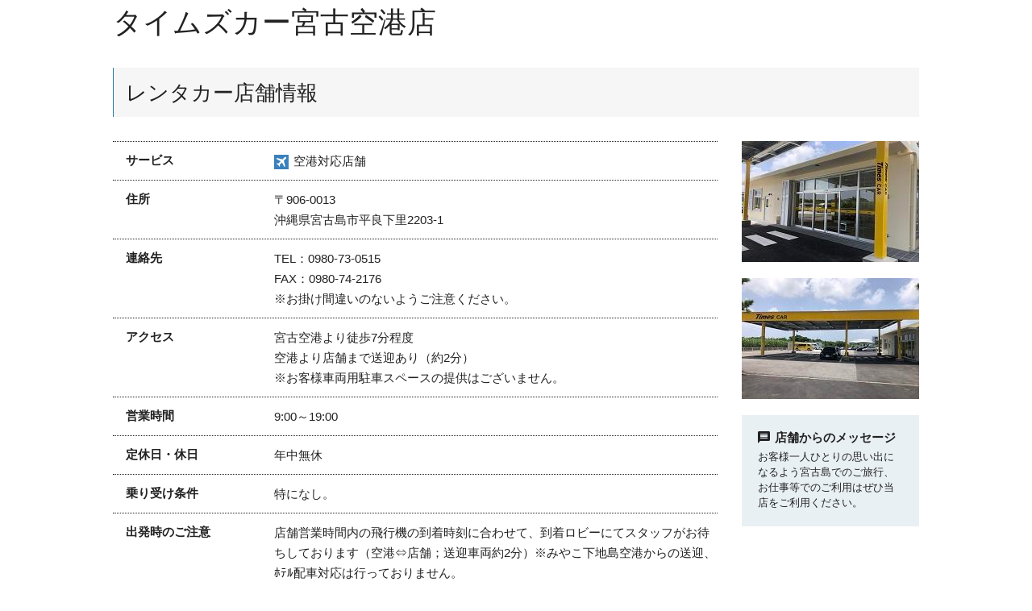

--- FILE ---
content_type: text/html;charset=UTF-8
request_url: https://rental.timescar.jp/okinawa/shop/4703/?layout=0&btn=0&disp=2
body_size: 9791
content:
<!DOCTYPE html PUBLIC "-//W3C//DTD XHTML 1.0 Transitional//EN" "http://www.w3.org/TR/xhtml1/DTD/xhtml1-transitional.dtd">
<html xml:lang="ja" xmlns="http://www.w3.org/1999/xhtml" prefix="og: http://ogp.me/ns# fb: http://ogp.me/ns/fb# article: http://ogp.me/ns/article#" lang="ja" xmlns:te="http://www.seasar.org/teeda/extension"><head>
<meta charset="UTF-8" /><meta http-equiv="X-UA-Compatible" content="IE=edge" /><meta name="viewport" content="width=device-width,initial-scale=1.0" /><meta name="robots" content="all" /><meta name="format-detection" content="telephone=no" /><meta id="metaKeyWords" name="keywords" content="沖縄県,レンタカー予約" /><meta id="metaDescription" name="description" content="タイムズカー宮古空港店。沖縄県の店舗一覧や期間限定のキャンペーン情報、おすすめドライブスポットを合わせてご紹介。おすすめスポットには、タイムズクラブ会員特典付きのものも！レンタカーで沖縄県を回るときにはタイムズカーレンタルで！" /><meta name="twitter:card" content="summary" /><meta name="twitter:site" content="@timescar_jp" /><meta name="twitter:image" content="https://rental.timescar.jp/common/images/ogp.png" /><meta id="metaTwitterUrl" name="twitter:url" content="https://rental.timescar.jp/okinawa/shop/4703/" /><meta name="twitter:description" content="タイムズカーレンタルの店舗案内。周辺の店舗一覧や期間限定のキャンペーン情報、おすすめドライブスポットを合わせてご紹介。おすすめスポットには、タイムズクラブ会員特典付きのものも！レンタカーでお出かけの際はタイムズカーレンタルで！" /><meta name="twitter:title" content="店舗案内 - レンタカーならタイムズカーレンタル" /><meta property="og:description" content="タイムズカーレンタルの店舗案内。周辺の店舗一覧や期間限定のキャンペーン情報、おすすめドライブスポットを合わせてご紹介。おすすめスポットには、タイムズクラブ会員特典付きのものも！レンタカーでお出かけの際はタイムズカーレンタルで！" /><meta property="og:site_name" content="レンタカーならタイムズカーレンタル" /><meta property="og:locale" content="ja_JP" /><meta property="og:image" content="https://rental.timescar.jp/common/images/ogp.png" /><meta property="og:type" content="article" /><meta id="metaOgUrl" property="og:url" content="https://rental.timescar.jp/okinawa/shop/4703/" /><meta property="og:title" content="店舗案内 - レンタカーならタイムズカーレンタル" /><title id="title">タイムズカー宮古空港店 | レンタカーならタイムズカーレンタル</title><link rel="shortcut icon" href="/dynamic/images/favicon.ico?20190507" type="image/x-icon" baseViewId="/view/layout/layoutShop.html" /><link rel="apple-touch-icon-precomposed" href="/apple-touch-icon.png" baseViewId="/view/layout/layoutShop.html" /><link rel="canonical" href="https://rental.timescar.jp/okinawa/shop/4703/" baseViewId="/view/layout/layoutShop.html" id="canonical" /><link rel="stylesheet" href="/common/css/common.css?20250901" baseViewId="/view/layout/layoutShop.html" /><link rel="stylesheet" href="/shop/css/shop.css?20171114" baseViewId="/view/layout/layoutShop.html" /><link rel="stylesheet" href="/area/css/area.css" baseViewId="/view/layout/layoutShop.html" /><script type="text/javascript" language="JavaScript" src="/common/js/jquery.js" xml:space="preserve"></script><script type="text/javascript" language="JavaScript" src="/common/js/library.js" xml:space="preserve"></script><script type="text/javascript" language="JavaScript" src="/common/js/common.js" xml:space="preserve"></script><script type="text/javascript" language="JavaScript" src="/common/js/url.js" xml:space="preserve"></script><script type="text/javascript" language="JavaScript" src="/common/js/ajax.js" xml:space="preserve"></script><script type="text/javascript" language="JavaScript" src="/common/js/ajaxCustomize.js" xml:space="preserve"></script><script type="text/javascript" language="JavaScript" src="/common/js/ajaxCommon.js" xml:space="preserve"></script><script type="text/javascript" language="JavaScript" src="/common/js/jquery.cookie.js" xml:space="preserve"></script><script type="text/javascript" language="JavaScript" src="/common/js/header.js?20170530" xml:space="preserve"></script></head>
<body id="page-top">
<!-- contents -->

    <input type="hidden" id="shopJson-hidden" name="child:shopJson-hidden" value="{&quot;access&quot;:&quot;宮古空港より徒歩7分程度\u003Cbr /\u003E空港より店舗まで送迎あり（約2分）\u003Cbr /\u003E※お客様車両用駐車スペースの提供はございません。&quot;,&quot;adr1&quot;:&quot;宮古島市平良下里2203-1&quot;,&quot;adr2&quot;:null,&quot;airportNm&quot;:&quot;宮古空港&quot;,&quot;bayNm&quot;:&quot;&quot;,&quot;bussinessDate&quot;:&quot;年中無休&quot;,&quot;bussinessTime&quot;:&quot;9:00～19:00&quot;,&quot;condReceivedRide&quot;:&quot;特になし。&quot;,&quot;delivery&quot;:false,&quot;fax&quot;:&quot;0980-74-2176&quot;,&quot;lat&quot;:&quot;24.775305989&quot;,&quot;latW&quot;:&quot;24779468&quot;,&quot;lon&quot;:&quot;125.303483778&quot;,&quot;lonW&quot;:&quot;125301977&quot;,&quot;mapScale&quot;:0,&quot;payment&quot;:[&quot;1&quot;,&quot;0&quot;,&quot;0&quot;,&quot;0&quot;,&quot;0&quot;,&quot;0&quot;,&quot;0&quot;,&quot;0&quot;,&quot;0&quot;,&quot;0&quot;],&quot;prefecAlpNm&quot;:&quot;okinawa&quot;,&quot;prefecCd&quot;:&quot;47&quot;,&quot;prefecNm&quot;:&quot;沖縄県&quot;,&quot;remarks&quot;:&quot;&quot;,&quot;reserveService&quot;:[&quot;1&quot;,&quot;0&quot;,&quot;0&quot;,&quot;0&quot;],&quot;reserveUseKbn&quot;:&quot;1&quot;,&quot;shinkansenNm&quot;:&quot;&quot;,&quot;shopCd&quot;:&quot;4703&quot;,&quot;shopMemoFrom&quot;:&quot;店舗営業時間内の飛行機の到着時刻に合わせて、到着ロビーにてスタッフがお待ちしております（空港⇔店舗；送迎車両約2分）※みやこ下地島空港からの送迎、 ﾎﾃﾙ配車対応は行っておりません。&quot;,&quot;shopMemoTo&quot;:&quot;フライト時間の1時間半前までにご返却ください。店舗より宮古空港まで送迎致します（約2分）※みやこ下地島空港への送迎、ホテル乗捨対応は行っておりません。&quot;,&quot;shopMsg&quot;:&quot;お客様一人ひとりの思い出になるよう宮古島でのご旅行、お仕事等でのご利用はぜひ当店をご利用ください。&quot;,&quot;shopNm&quot;:&quot;宮古空港店&quot;,&quot;tel&quot;:&quot;0980-73-0515&quot;,&quot;zip&quot;:&quot;906-0013&quot;}" />

    <!-- Google Tag Manager -->
<noscript><iframe src="//www.googletagmanager.com/ns.html?id=GTM-WVWNB8" height="0" width="0" style="display:none;visibility:hidden"></iframe></noscript>

<!-- 20171031 add start -->
<noscript><iframe src="https://www.googletagmanager.com/ns.html?id=GTM-PCMC4JV" height="0" width="0" style="display:none;visibility:hidden"></iframe></noscript>
<!-- 20171031 add end -->

<script>(function(w,d,s,l,i){w[l]=w[l]||[];w[l].push({'gtm.start':new Date().getTime(),event:'gtm.js'});var f=d.getElementsByTagName(s)[0],j=d.createElement(s),dl=l!='dataLayer'?'&l='+l:'';j.async=true;j.src='//www.googletagmanager.com/gtm.js?id='+i+dl;f.parentNode.insertBefore(j,f);})(window,document,'script','dataLayer','GTM-WVWNB8');</script>

<!-- 20171031 add start -->
<script>(function(w,d,s,l,i){w[l]=w[l]||[];w[l].push({'gtm.start':new Date().getTime(),event:'gtm.js'});var f=d.getElementsByTagName(s)[0],j=d.createElement(s),dl=l!='dataLayer'?'&l='+l:'';j.async=true;j.src='https://www.googletagmanager.com/gtm.js?id='+i+dl;f.parentNode.insertBefore(j,f);})(window,document,'script','dataLayer','GTM-PCMC4JV');</script>
<!-- 20171031 add end -->

<!-- End Google Tag Manager -->

    <!-- TOP用 -->
    <div style="display:none" class="hideAtTimeofModal">
      <header class="header">
  <div class="header-inner">
    <div class="header__logo"><a href="/"><img src="/common/images/header_logo001.png?20190507" alt="レンタカーなら タイムズ カー レンタル" width="322" height="70"/></a></div>
    <div id="js-header-menu" class="header__menu">
      <div class="header-item">
        <div id="noLogin-reserve" style="display:none;"><a href="/view/reserve/selectShopAndDay.jsp?functionId=init" class="header-btn header-btn--reserve"><i aria-hidden="true" class="icon icon-car visible-xs"></i><span class="header-btn__txt">レンタカー</span>予約<i aria-hidden="true" class="icon icon-arw-right hidden-xs"></i></a>
          <p class="header-item__txt hidden-xs"><a href="/view/reserve/inputReserveId.jsp">予約照会/変更/キャンセル</a></p>
        </div>
        <div id="loggedin-reserve" style="display:none;"><a href="/view/reserve/selectShopAndDay.jsp?functionId=init" class="header-btn header-btn--reserve visible-xs"><i aria-hidden="true" class="icon icon-car"></i>予約</a></div>
      </div>
      <div class="header-item">
        <div id="noLogin-mypage" style="display:none;"><a href="/view/member/mypage.jsp" class="header-btn header-btn--login"><i aria-hidden="true" class="icon icon-login visible-xs"></i>ログイン<span class="header-btn__txt header-btn__txt--s">（マイページ）</span><i aria-hidden="true" class="icon icon-arw-right hidden-xs"></i></a>
          <p class="header-item__txt hidden-xs">ようこそゲストさん</p>
        </div>
        <div id="loggedin-mypage" style="display:none;"><a href="/view/member/mypage.jsp" class="header-btn header-btn--login"><i aria-hidden="true" class="icon icon-mypage visible-xs"></i><span class="header-btn__txt">予約・</span>マイページ<i aria-hidden="true" class="icon icon-arw-right hidden-xs"></i></a></div>
      </div>
    </div>
    <div id="loggedin" style="display:none; flex: 0 0 100%;">
      <div class="header-mypage">
        <p class="header-mypage__name"><i aria-hidden="true" class="icon icon-mypage"></i><span id="memberNm">タイムズ 太郎</span>さん</p><a href="https://www.timesclub.jp/webspa/mypage/" class="header-mypage__point"><span id="point">99,999</span>タイムズポイント<i aria-hidden="true" class="icon icon-arw-right visible-xs"></i></a>
        <p class="header-mypage__logout hidden-xs"><a href="/view/logout.jsp">ログアウト</a></p>
      </div>
    </div>
  </div>
  
</header>
<nav class="gnav"><a href="javascript:;" id="js-gnav-btn" class="gnav-btn visible-xs js-toggle"><span class="gnav-btn__icon"></span><span class="gnav-btn__open">メニュー</span><span class="gnav-btn__close">閉じる</span></a>
  <div id="js-gnav-menu" class="gnav-menu">
    <ul class="gnav-list">
      <li class="visible-xs"><a href="" class="gnav-link gnav-reserve js-toggle">予約・空車確認<i aria-hidden="true" class="icon icon-plus"></i><i aria-hidden="true" class="icon icon-minus"></i></a>
        <ul id="js-gnav-sub" class="gnav-sub">
          <li><a href="/view/reserve/selectShopAndDay.jsp?functionId=init" class="gnav-sub-link">一般の方はこちらから<i aria-hidden="true" class="icon icon-arw-right"></i></a></li>
          <li><a href="/view/member/mypage.jsp" class="gnav-sub-link">タイムズクラブ会員ログイン<i aria-hidden="true" class="icon icon-arw-right"></i></a></li>
          <li><a href="https://cop.rental.timescar.jp/view/login/login.jsp" target="_blank" class="gnav-sub-link">法人会員ログイン<i aria-hidden="true" class="icon icon-arw-right"></i></a></li>
          <li><a href="/inquiry/" class="gnav-sub-link">電話で予約する<i aria-hidden="true" class="icon icon-arw-right"></i></a></li>
          <li><a href="/view/reserve/inputReserveId.jsp" class="gnav-sub-link">照会・変更・キャンセル<i aria-hidden="true" class="icon icon-arw-right"></i></a></li>
        </ul>
      </li>
      <li class="visible-xs"><a href="/shop/" class="gnav-link">店舗検索<i aria-hidden="true" class="icon icon-arw-right"></i></a></li>
      <li><a href="/price/" class="gnav-link">料金と車種<i aria-hidden="true" class="icon icon-arw-right visible-xs"></i></a></li>
      <li class="hidden-xs"><a href="/shop/" class="gnav-link">店舗検索<i aria-hidden="true" class="icon icon-arw-right visible-xs"></i></a></li>
      <li><a href="/campaign/" class="gnav-link">キャンペーン<i aria-hidden="true" class="icon icon-arw-right visible-xs"></i></a></li>
      <li><a href="/service/" class="gnav-link">便利なサービス<i aria-hidden="true" class="icon icon-arw-right visible-xs"></i></a></li>
      <li><a href="/how/" class="gnav-link">ご利用方法<i aria-hidden="true" class="icon icon-arw-right visible-xs"></i></a></li>
      <li><a href="/business/" class="gnav-link">法人レンタカー<i aria-hidden="true" class="icon icon-arw-right visible-xs"></i></a></li>
    </ul>
    <div class="gnav-faq"><a href="/faq/" class="gnav-link gnav-faq__link">よくあるご質問<i aria-hidden="true" class="icon icon-arw-right visible-xs"></i></a></div>
    <div id="noLogin" style="display:none;"><a href="/member/" class="btn-main gnav-cv visible-xs">タイムズクラブ無料会員登録<i aria-hidden="true" class="icon icon-arw-right"></i></a></div>
    <div id="loggedin" style="display:none;"><a href="/view/logout.jsp" class="btn-main gnav-cv visible-xs">ログアウト<i aria-hidden="true" class="icon icon-arw-right"></i></a></div>
    <dl class="lang-box">
      <dt class="js-toggle lang-box__menu"><a href="javascript:;">Language<i aria-hidden="true" class="icon icon-triangle-down"></i><i aria-hidden="true" class="icon icon-triangle-up"></i></a></dt>
      <dd class="lang-box__select">
        <ul class="lang-list">
          <li><a href="https://www.timescar-rental.com/en/" target="_blank" class="lang-list__link">English<i aria-hidden="true" class="icon icon-arw-right"></i></a></li>
          <li><a href="https://www.timescar-rental.com/zh_tw/" target="_blank" class="lang-list__link">繁体中文(台湾)<i aria-hidden="true" class="icon icon-arw-right"></i></a></li>
          <li><a href="https://www.timescar-rental.com/zh_hk/" target="_blank" class="lang-list__link">繁体中文(香港)<i aria-hidden="true" class="icon icon-arw-right"></i></a></li>
          <li><a href="https://www.timescar-rental.com/ko/" target="_blank" class="lang-list__link">한국어<i aria-hidden="true" class="icon icon-arw-right"></i></a></li>
        </ul>
      </dd>
    </dl>
    <p id="js-gnav-close" class="visible-xs"><a href="javascript:;" class="btn-negative gnav-close"><i aria-hidden="true" class="gnav-close__icon"></i>閉じる</a></p>
  </div>
</nav>

    </div><!-- TOP用　ここまで -->
    <main class="main">
      <div style="display:none" class="hideAtTimeofModal">
      <ol id="pan" class="topic-path"><li><a shape="rect" href="/" class="topic-path__link">タイムズカーレンタル トップ</a></li><li><a id="prefecToTopPan" class="topic-path__link" shape="rect" href="/okinawa/">沖縄県のレンタカー予約</a></li><li>宮古空港店</li></ol>
      </div>

      <div id="detail">
        <div class="u-section">
          <h1 class="ttl-lv1"><span id="shopNmFull-top">タイムズカー宮古空港店</span></h1>
          <section class="u-space--m area-detail__col-wrap">
            <h2 class="ttl-lv2">レンタカー店舗情報</h2>
            <div class="u-space--m area-detail__sp-content">
              <div class="area-detail__sp-content-shop-image">
                <img id="shopImageSp" width="220" height="136" src="/shop/detail/images/4703_1.jpg" />
              </div>
              <div class="btn-wrap">
                <div id="isExistTel-sp">
                  <p><a id="telSp" class="btn-normal btn-normal-pc-s" shape="rect" href="tel:0980-73-0515"><i aria-hidden="true" class="icon icon-tel"></i><span id="telNumber-sp">0980-73-0515</span></a></p>
                </div>
                <p><a id="googleMapLink" href="http://maps.google.co.jp/?q=24.779468,125.301977&amp;newwindow=true&wid=7942033063481175169" class="btn-normal btn-normal-pc--s" shape="rect" target="_blank"><i aria-hidden="true" class="icon icon-map"></i>地図・経路を調べる</a></p>
              </div>
              
                <p class="u-tac"><a shape="rect" style="display: none;" href="#" class="btn-ctl-reserve btn-cv btn-cv-pc">この店舗でレンタカーを予約する<i aria-hidden="true" class="icon icon-arw-right"></i></a><a shape="rect" style="display: none;" href="#" class="btn-ctl-select btn-cv btn-cv-pc">この店舗を選択する<i aria-hidden="true" class="icon icon-arw-right"></i></a></p>
              
            </div>
            <div class="area-col area-col--left">
              
              <table class="table-simple u-space--m"><tbody class="table-simple__body">
                    <tr class="table-simple__row"><td colspan="1" rowspan="1" class="table-simple__ttl">サービス</td><td colspan="1" rowspan="1" id="d_service" class="table-simple__cell">
                        <img src="/common/images/ic_service001.svg" width="18" alt="" class="icon-first" height="18" />空港対応店舗
                        
                        
                      </td></tr>
                  
                    <tr class="table-simple__row"><td colspan="1" rowspan="1" class="table-simple__ttl">住所</td><td colspan="1" rowspan="1" class="table-simple__cell">
                        〒906-0013<br clear="none" />
                        沖縄県宮古島市平良下里2203-1
                      </td></tr>
                  
                    <tr class="table-simple__row"><td colspan="1" rowspan="1" class="table-simple__ttl">連絡先</td><td colspan="1" rowspan="1" class="table-simple__cell">
                        TEL：0980-73-0515<br clear="none" />
                        FAX：0980-74-2176<br clear="none" />
                        ※お掛け間違いのないようご注意ください。
                      </td></tr>
                  
                    <tr class="table-simple__row"><td colspan="1" rowspan="1" class="table-simple__ttl">アクセス</td><td colspan="1" rowspan="1" class="table-simple__cell">宮古空港より徒歩7分程度<br />空港より店舗まで送迎あり（約2分）<br />※お客様車両用駐車スペースの提供はございません。<br clear="none" />
                        <span id="accessRout">
                          <!-- <a href="#">那覇空港（国際線ターミナル）から店舗までの行き方</a><br /> -->
                        </span>
                      </td></tr>
                  
                    <tr class="table-simple__row"><td colspan="1" rowspan="1" class="table-simple__ttl">営業時間</td><td colspan="1" rowspan="1" class="table-simple__cell">9:00～19:00</td></tr>
                  
                    <tr class="table-simple__row"><td colspan="1" rowspan="1" class="table-simple__ttl">定休日・休日</td><td colspan="1" rowspan="1" class="table-simple__cell">年中無休</td></tr>
                  
                    <tr class="table-simple__row"><td colspan="1" rowspan="1" class="table-simple__ttl">乗り受け条件</td><td colspan="1" rowspan="1" class="table-simple__cell">特になし。</td></tr>
                  
                    <tr class="table-simple__row"><td colspan="1" rowspan="1" class="table-simple__ttl">出発時のご注意</td><td colspan="1" rowspan="1" class="table-simple__cell">店舗営業時間内の飛行機の到着時刻に合わせて、到着ロビーにてスタッフがお待ちしております（空港⇔店舗；送迎車両約2分）※みやこ下地島空港からの送迎、 ﾎﾃﾙ配車対応は行っておりません。</td></tr>
                  
                    <tr class="table-simple__row"><td colspan="1" rowspan="1" class="table-simple__ttl">帰着時のご注意</td><td colspan="1" rowspan="1" class="table-simple__cell">フライト時間の1時間半前までにご返却ください。店舗より宮古空港まで送迎致します（約2分）※みやこ下地島空港への送迎、ホテル乗捨対応は行っておりません。</td></tr>
                  
                    <tr class="table-simple__row"><td colspan="1" rowspan="1" class="table-simple__ttl">対応空港</td><td colspan="1" rowspan="1" class="table-simple__cell">宮古空港</td></tr>
                  
                    <tr class="table-simple__row"><td colspan="1" rowspan="1" class="table-simple__ttl">対応決済方法</td><td colspan="1" rowspan="1" class="table-simple__cell">クレジット</td></tr>
                  </tbody></table>
            </div>
            <div class="area-col area-col--right">
              
                <div class="area-col__image">
                  <img id="shopImage" width="220" height="136" src="/shop/detail/images/4703_1.jpg" />
                </div>
              
                <div class="area-col__image">
                  <img id="shopImage" width="220" height="136" src="/shop/detail/images/4703_2.jpg" />
                </div>
              
              
                <div class="area-col__text-area">
                  <dl class="txt"><dt>
                      <i aria-hidden="true" class="icon icon-note"></i>
                      <span id="d_shopMsgTitle">店舗からのメッセージ</span>
                      
                    </dt><dd class="txt-caption">
                      お客様一人ひとりの思い出になるよう宮古島でのご旅行、お仕事等でのご利用はぜひ当店をご利用ください。
                    </dd></dl>
                </div>
              
            </div>
          </section>
          
            <p style="display: none;" class="btn-ctl u-tac u-space--l"><a shape="rect" style="display: none;" href="#" class="btn-ctl-reserve btn-cv btn-cv-pc">この店舗でレンタカーを予約する<i aria-hidden="true" class="icon icon-arw-right"></i></a><a shape="rect" style="display: none;" href="#" class="btn-ctl-select btn-cv btn-cv-pc">この店舗を選択する<i aria-hidden="true" class="icon icon-arw-right"></i></a></p>
          
          
            <div class="oneway-box u-space--l">
  <div class="oneway-box__body">
    <div class="oneway-box__txt txt">
      <h3 class="ttl-lv5">ワンウェイ(乗り捨て)サービスなら、借りた店舗以外にクルマを返却できます！</h3>
      <p class="oneway-box__caption">出張や旅行、お引っ越しなど、片道だけレンタカーを使いたい時にベンリ！自分の予定やいろいろな目的に合わせて、レンタカーを使うことができます。
      <br/>※ワンウェイができない店舗もありますので、事前にご確認ください。</p>
    </div>
    <div class="oneway-box__img u-tac"><img src="/dynamic/images/shop_oneway.png" alt="ワンウェイ（乗り捨て）" width="220" height="150" /></div>
    <div class="oneway-box__btn u-tac">
      <a href="/price/oneway.html" target="_blank" class="btn-normal btn-normal-pc--s">ワンウェイ利用の詳細を見る<i class="icon icon-arw-right"></i></a>
    </div>
  </div>
</div>

          
        </div>

        <div class="u-section--full">
          <div id="d_page" class="area-map area-detail-map">
            <div class="map_area">
              <div style="display:none;" id="mapPc" class="area-map__view">
                <div class="loadingmap ttl-lv2--center">ただいま地図を読み込み中です...</div>
                <div style="display: none;" class="s_infowindow">
                  <ul><li class="shop-name"><span class="s_nm"></span></li><li><span class="s_icon"></span></li><li><img src="" alt="" class="s_img" /></li></ul>
                </div>
              </div>
              <div style="display:none;" id="mapSp" class="area-map__view">
                <div class="loadingmap ttl-lv2--center">ただいま地図を読み込み中です...</div>
                <div style="display: none;" class="s_infowindow">
                  <ul><li class="shop-name"><span class="s_nm"></span></li><li><span class="s_icon"></span></li><li><img src="" alt="" class="s_img" /></li></ul>
                </div>
              </div>
            </div>
          </div>
        </div>
        <div class="u-section u-space--l">
          <p class="u-space--l area-detail__btn-wrap u-tar hidden-xs"><a shape="rect" href="javascript:;" class="btn-normal btn-normal-pc--s js-print-btn">店舗情報・地図を印刷する<i aria-hidden="true" class="icon icon-arw-right"></i></a></p>
          
            <p style="display: none;" class="btn-ctl u-space u-tac hidden-xs"><a shape="rect" style="display: none;" href="#" class="btn-ctl-reserve btn-cv btn-cv-pc">この店舗でレンタカーを予約する<i aria-hidden="true" class="icon icon-arw-right"></i></a><a shape="rect" style="display: none;" href="#" class="btn-ctl-select btn-cv btn-cv-pc">この店舗を選択する<i aria-hidden="true" class="icon icon-arw-right"></i></a></p>
          
          <div omittag="true" id="normalReserveBanner">
            <section class="area-detail__banner">
	<div class="visible-xs">
		<a href="https://share.timescar.jp/view/sp/station/search.jsp" target="_blank">
			<img src="/dynamic/images/detail_bn004.png" width="600" height="80" alt="希望のエリアになければステーション数No.1のカーシェア" />
		</a>
	</div>
	<div class="visible-sm visible-md visible-lg">
		<a href="https://share.timescar.jp/view/station/search.jsp" target="_blank">
			<img src="/dynamic/images/detail_bn004.png" width="600" height="80" alt="希望のエリアになければステーション数No.1のカーシェア" />
		</a>
	</div>
</section>
          </div>
          <div omittag="true" id="before90DayReserveBanner">
            <section id="hokkaidoBanner" te:omittag="true" class="area-detail__banner">
	<!-- SP -->
	<div class="visible-xs">
		<a href="https://share.timescar.jp/view/sp/station/search.jsp" target="_blank">
			<img src="/dynamic/images/detail_bn004.png" width="600" height="80" alt="希望のエリアになければステーション数No.1のカーシェア" />
		</a>
	</div>
	<!-- PC -->
	<div class="visible-sm visible-md visible-lg">
		<a href="https://share.timescar.jp/view/station/search.jsp" target="_blank">
			<img src="/dynamic/images/detail_bn004.png" width="600" height="80" alt="希望のエリアになければステーション数No.1のカーシェア" />
		</a>
	</div>
</section>
<section id="okinawaBanner" te:omittag="true" class="area-detail__banner">
	<!-- SP -->
	<div class="visible-xs">
		
		<a href="https://share.timescar.jp/view/sp/station/search.jsp" target="_blank">
			<img src="/dynamic/images/detail_bn004.png" width="600" height="80" alt="希望のエリアになければステーション数No.1のカーシェア" />
		</a>
	</div>
	<!-- PC -->
	<div class="visible-sm visible-md visible-lg">
		<a href="https://share.timescar.jp/view/station/search.jsp" target="_blank">
			<img src="/dynamic/images/detail_bn004.png" width="600" height="80" alt="希望のエリアになければステーション数No.1のカーシェア" />
		</a>
	</div>
</section>

          </div>
        </div>
        <section id="shopListSection" class="u-space--m">
          <div class="u-section">
            <h2 class="ttl-lv2">「<span id="shopNmFull-list-title">タイムズカー宮古空港店</span>」付近のレンタカー店舗一覧</h2>
            <p class="txt">「<span id="shopNm-list-txt">宮古空港店</span>」から近い順に上から最大10件表示しています。店舗名をクリックすると店舗詳細ページをご覧になれます。</p>
            <div class="area-detail__text-link area-detail__text-link--right">
              <div class="u-tooltip visible-xs"><a shape="rect" href="#">サービスアイコンについて</a>
                <div class="u-tooltip__inner">
                  <ul><li><img src="/common/images/ic_service001.svg" alt="" width="16" height="16" />空港対応店舗<sup>※</sup></li><li><img src="/common/images/ic_service002.svg" alt="" width="16" height="16" />新幹線対応店舗<sup>※</sup></li><li><img src="/common/images/ic_service003.svg" alt="" width="16" height="16" />港対応店舗<sup>※</sup></li><!--<li><img src="/common/images/ic_service005.svg" alt="" width="16" height="16">無人店舗</li>--><!-- <li><img src="/common/images/ic_service004.svg" alt="" width="16" height="16">24時間営業店舗</li> --></ul>
                  <p>※空港・駅などの最寄店舗を示しています。</p><a shape="rect" href="" class="u-tooltip__close"><img src="/common/images/ic_close.svg" alt="閉じる" width="16" height="16" /></a>
                </div>
              </div>
            </div>
          </div>
          <div class="u-section--full u-space--l">
            <table class="table-set table-set--border-top u-space--m"><thead class="table-set__head"><tr><th colspan="1" scope="col" rowspan="1" class="table-set__head-ttl">レンタカー店舗名</th><th colspan="1" scope="col" rowspan="1" class="table-set__head-ttl">距離</th><th colspan="1" scope="col" rowspan="1" class="table-set__head-ttl">連絡先</th><th colspan="1" scope="col" rowspan="1" class="table-set__head-ttl">サービス</th><th colspan="1" scope="col" rowspan="1" class="btn-ctl table-set__head-ttl"></th></tr></thead><tbody id="shopList" class="table-set__body"></tbody></table>
          </div>
        </section>
      </div>
      <section style="display: none;" id="nonShopListSection" class="u-space--m">
        <div class="u-section">
          <h2 class="ttl-lv2--short">「<span id="shopNmFull-non-list-title">タイムズカー宮古空港店</span>」付近のレンタカー店舗一覧</h2>
          <p class="txt">周辺の店舗情報はありません。</p>
          <p class="u-space--l u-tac"><a shape="rect" style="display: none;" id="searchShopTop" href="/shop/" class="btn-normal btn-normal-pc">店舗検索TOPへ<i aria-hidden="true" class="icon icon-arw-right"></i></a></p>
        </div>
      </section>
      <section style="display: none;" id="recommendSection" class="u-section u-space--l">
        <h2 class="ttl-lv2">レンタカー料金・おすすめ情報</h2>
        <div id="recommend" class="u-section-full u-space"></div>
        <p class="u-space u-tac"><a id="prefecToTop" class="btn-normal btn-normal-pc" shape="rect" href="/okinawa/"><span id="prefecNm-toTop">沖縄県</span>のレンタカー情報トップへ<i aria-hidden="true" class="icon icon-arw-right"></i></a></p>
      </section>
    </main><!-- ポップアップ用 -->
    <div style="display:none" class="hideAtTimeofNormal">
      <p class="u-space--l u-tac"><a shape="rect" id="searchShopTopModal" href="/shop/" class="btn-normal btn-normal-pc">店舗検索TOPへ<i aria-hidden="true" class="icon icon-arw-right"></i></a></p>
    </div><!-- ポップアップ用　ここまで -->
    <!-- TOP用 -->
    <div style="display:none" class="hideAtTimeofModal">
    
<footer class="footer">
  <div class="footer-sitemap-wrap">
    <div class="footer-sitemap">
      <ul class="footer-nav">
        <li class="footer-list"><a href="/" class="footer-link">
            <div aria-hidden="true" class="icon icon-arw-right"></div>トップページ</a></li>
        <li class="footer-list"><a href="/view/member/mypage.jsp" class="footer-link">
            <div aria-hidden="true" class="icon icon-arw-right"></div>ログイン（マイページ）</a></li>
        <li class="footer-list"><a href="/view/reserve/selectShopAndDay.jsp?functionId=init" class="footer-link">
            <div aria-hidden="true" class="icon icon-arw-right"></div>レンタカー予約</a></li>
      </ul>
      <ul class="footer-nav">
        <li class="footer-list"><a href="/price/" class="footer-link">
            <div aria-hidden="true" class="icon icon-arw-right"></div>料金と車種</a></li>
        <li class="footer-list"><a href="/service/" class="footer-link">
            <div aria-hidden="true" class="icon icon-arw-right"></div>便利なサービス</a></li>
        <li class="footer-list"><a href="/campaign/" class="footer-link">
            <div aria-hidden="true" class="icon icon-arw-right"></div>レンタカーキャンペーン</a></li>
      </ul>
      <ul class="footer-nav">
        <li class="footer-list"><a href="/shop/" class="footer-link">
            <div aria-hidden="true" class="icon icon-arw-right"></div>レンタカー店舗検索</a></li>
        <li class="footer-list"><a href="/knowledge/" class="footer-link">
            <div aria-hidden="true" class="icon icon-arw-right"></div>レンタカー豆知識</a></li>
      </ul>
      <ul class="footer-nav">
        <li class="footer-list"><a href="/support/" class="footer-link">
            <div aria-hidden="true" class="icon icon-arw-right"></div>補償・サポート</a></li>
        <li class="footer-list"><a href="/agreement/trade.html" class="footer-link">
            <div aria-hidden="true" class="icon icon-arw-right"></div>特定商取引法に基づく表記</a></li>
      </ul>
      <ul class="footer-nav">
        <li class="footer-list"><a href="/business/" class="footer-link">
            <div aria-hidden="true" class="icon icon-arw-right"></div>法人向けレンタカー</a></li>
      </ul>
    </div><a href="#page-top" class="page-top"><i class="icon icon-arw-up"></i></a>
  </div>
  <div class="footer-other">
    <ul class="footer-other-list">
      <li class="footer-other-item"><a href="/sitemap/" class="footer-other-link">サイトマップ</a></li>
      <li class="footer-other-item"><a href="/available/" class="footer-other-link">サイトのご利用にあたって</a></li>
      <li class="footer-other-item"><a href="/agreement/" class="footer-other-link">ご利用規約</a></li>
      <li class="footer-other-item"><a href="http://www.timesmobi.co.jp/privacy.html" target="_blank" class="footer-other-link">個人情報保護方針</a></li>
      <li class="footer-other-item"><a href="http://www.timesmobi.co.jp/management_privacy.html" target="_blank" class="footer-other-link">個人情報の取扱いについて</a></li>
      <li class="footer-other-item"><a href="/inquiry/" class="footer-other-link">お問い合わせ</a></li>
      <li class="footer-other-item"><a href="http://www.timesmobi.co.jp/" target="_blank" class="footer-other-link">企業情報</a></li>
      <li class="footer-other-item"><a href="https://career.park24.co.jp/" target="_blank" class="footer-other-link">採用情報</a></li>
      <li class="footer-other-item"><a href="/alliance/" class="footer-other-link">提携企業一覧</a></li>
    </ul>
    <ul class="footer-lang" style="flex-wrap: wrap;">
      <li style="margin-bottom: 10px"><a href="https://www.timescar-rental.com/en/" target="_blank" class="footer-lang__link">English</a></li>
      <li style="margin-bottom: 10px"><a href="https://www.timescar-rental.com/zh_tw/" target="_blank" class="footer-lang__link" style="width: 120px">繁体中文(台湾)</a></li>
      <li style="margin-bottom: 10px"><a href="https://www.timescar-rental.com/zh_hk/" target="_blank" class="footer-lang__link" style="width: 120px">繁体中文(香港)</a></li>
      <li style="margin-bottom: 10px"><a href="https://www.timescar-rental.com/ko/" target="_blank" class="footer-lang__link">한국어</a></li>
    </ul><small class="footer__copy">Copyright&copy; TIMES MOBILITY CO., LTD. All Rights Reserved.</small>
  </div>
</footer>

    </div>
    <!-- TOP用　ここまで -->

    <script type="text/javascript" language="JavaScript" src="/common/js/searchShopCommon.js" xml:space="preserve"></script>
    <script type="text/javascript" language="JavaScript" src="/common/js/map.shopDetail.js?20230703" xml:space="preserve"></script>
    <script type="text/javascript" language="JavaScript" src="/view/js/shopDetail.js?20240328" xml:space="preserve"></script>
    <script type="text/javascript" language="JavaScript" src="https://api.its-mo.com/cgi/loader.cgi?key=JSZ4cf1dc56bf70&amp;ver=2.0&amp;api=zdcmap.js,control.js&amp;enc=UTF8&amp;force=1" xml:space="preserve"></script>
    <script type="text/javascript" language="JavaScript" src="/area/js/area.js?20170629" xml:space="preserve"></script>
    <script type="application/ld+json" language="JavaScript" xml:space="preserve"></script>
    <div id="json-ld"></div>
  
<!-- //contents -->
</body></html>

--- FILE ---
content_type: text/css
request_url: https://rental.timescar.jp/shop/css/shop.css?20171114
body_size: 2404
content:
.strongSearchWord {
  font-weight: bold;
}
.shop-search-box {
  position: relative;
  border: 1px solid #ccc;
  border-radius: 3px
}
.shop-search-box__txt {
  border: none;
  padding: 0 40px 0 10px;
  width: 100%;
  height: 40px;
  box-sizing: border-box;
  font-size: 1.6rem;
  background: 0 0
}
.shop-search-box__txt::-webkit-input-placeholder {
  font-size: 1.2rem
}
.shop-search-box__txt::-moz-placeholder {
  font-size: 1.2rem
}
.shop-search-box__txt:-ms-input-placeholder {
  font-size: 1.2rem
}
.shop-search-box__txt::placeholder {
  font-size: 1.2rem
}
.shop-search-box__txt:disabled {
  color: #999;
  background: #f6f6f6
}
.shop-search-box__icon {
  position: absolute;
  right: 0;
  top: 0;
  width: 40px;
  height: 40px;
  font-size: 1.5rem;
  display: block;
  background: #fed600;
  border-radius: 0 2px 2px 0;
  z-index: 1;
  text-decoration: none
}
.shop-search-box__icon i {
  color: #222;
  display: -webkit-box;
  display: -webkit-flex;
  display: -ms-flexbox;
  display: flex;
  -webkit-box-align: center;
  -webkit-align-items: center;
  -ms-flex-align: center;
  align-items: center;
  -webkit-box-pack: center;
  -webkit-justify-content: center;
  -ms-flex-pack: center;
  justify-content: center;
  width: 40px;
  height: 40px
}
.shop-btn-position {
  text-align: center
}
.shop-pref {
  border-right: 1px solid #ccc;
  border-left: 1px solid #ccc
}
.shop-pref__ttl {
  margin: 0 0 13px;
  font-weight: 700
}
.shop-pref__label {
  padding: 17px 15px 16px;
  margin: -1px 0 0;
  border-top: 1px solid #ccc;
  border-bottom: 1px solid #ccc;
  font-size: 1.5rem;
  position: relative
}
.shop-pref__label .icon {
  position: absolute;
  top: 50%;
  right: 15px;
  -webkit-transform: translate(0, -50%);
  transform: translate(0, -50%)
}
.shop-pref__label.is-active .icon-minus {
  display: block
}
.shop-pref__label .icon-minus,
.shop-pref__label.is-active .icon-plus {
  display: none
}
.shop-pref__item {
  display: none;
  background: #f6f6f6;
  border-bottom: 1px solid #ccc
}
.shop-pref-list {
  display: -webkit-box;
  display: -webkit-flex;
  display: -ms-flexbox;
  display: flex;
  -webkit-flex-wrap: wrap;
  -ms-flex-wrap: wrap;
  flex-wrap: wrap;
  -webkit-box-pack: start;
  -webkit-justify-content: flex-start;
  -ms-flex-pack: start;
  justify-content: flex-start;
  padding: 10px
}
.shop-pref-list__item {
  -webkit-box-flex: 0;
  -webkit-flex: 0 0 33.33%;
  -ms-flex: 0 0 33.33%;
  flex: 0 0 33.33%
}
.shop-pref-list__link {
  position: relative;
  display: block;
  padding: 13px 10px 12px 0;
  margin: 5px;
  border: 1px solid #ccc;
  background: #fff;
  box-shadow: 0 1px 1px rgba(0, 0, 0, .3);
  border-radius: 3px;
  color: #222;
  font-size: 1.4rem;
  text-align: center;
  text-decoration: none
}
.shop-pref-list__none {
  position: relative;
  display: block;
  padding: 13px 10px 12px 0;
  margin: 5px;
  border: 1px solid #e0e0e0;
  background: #e8e8e8;
  border-radius: 3px;
  color: #888888;
  font-size: 1.4rem;
  text-align: center;
  text-decoration: none;
}
.shop-pref-list__link .icon {
  position: absolute;
  top: 50%;
  right: 8px;
  -webkit-transform: translate(0, -50%);
  transform: translate(0, -50%);
  font-size: 1.25rem
}
.shop-tab {
  display: table;
  border-collapse: collapse;
  width: 100%;
  border-bottom: 3px solid #25789f
}
.shop-tab__item {
  width: 20%;
  display: table-cell;
  border: 1px solid #ccc;
  border-bottom: none;
  -webkit-transition: background-color .3s ease-out, border-color .3s ease-out;
  transition: background-color .3s ease-out, border-color .3s ease-out
}
.shop-tab__item:first-child {
  border-left: none
}
.shop-tab__item:last-child {
  border-right: none
}
.shop-tab__item.is-disable {
  background: #ececec
}
.shop-tab__item.is-disable .shop-tab__link {
  color: #aaa;
  cursor: default;
  -webkit-tap-highlight-color: transparent
}
.shop-tab__item.is-active {
  background: #25789f;
  border-color: #25789f
}
.shop-tab__item.is-active .shop-tab__link {
  color: #fff;
  font-weight: 700;
  cursor: default
}
.shop-tab__item.is-active .shop-tab__txt {
  font-weight: 400
}
.shop-tab__link {
  display: block;
  padding: 8px 0;
  box-sizing: border-box;
  color: #222;
  font-size: 1.6rem;
  text-decoration: none;
  text-align: center
}
.shop-tab__txt {
  display: block;
  margin: 6px 0 0;
  font-size: 1.1rem
}
.shop-tab-body__item .msg .u-attention {
  margin-top: 20px
}
.shop-modal-txt {
  padding: 20px 0;
  text-align: right;
  font-size: 1.2rem
}
.shop-modal-close,
.shop-modal-close::before {
  position: absolute;
  height: 2px;
  background: #222;
  border-radius: 3px
}
.shop-modal-close {
  right: 15px;
  margin: -2px 0 0;
  vertical-align: middle;
  top: 50%;
  width: 12px;
  -webkit-transform: rotate(45deg);
  transform: rotate(45deg)
}
.shop-modal-close::before {
  content: "";
  top: 0;
  left: 0;
  width: 100%;
  -webkit-transform: rotate(90deg);
  transform: rotate(90deg)
}
.shop-detail-map {
  margin: 0 0 25px
}
.shop-popup-header {
  border-top: 3px solid #fed600;
  padding: 16px 0 17px
}
.shop-popup-header img {
  width: 165px
}
.shop-popup-footer {
  padding: 5px 0 23px;
  background: #333
}
.shop-pref__label.disabled {
  display: none;
}
.shop-pref-list__item.disabled {
  display: none;
}
.shop-map-view {
  display: none
}
.map-caption {
  display: none;
}
.oneway-box {
	border: 1px solid #ccc;
  padding: 15px;
  box-sizing: border-box;
}
.oneway-box__btn {
	margin: 20px 0 0;
}
.oneway-box__btn .btn-normal {
	min-width: auto;
}
.oneway-box__txt {
  font-size: 1.4rem;
}
.oneway-box__caption {
  display: none;
}

@media print,
screen and (min-width:768px) {
  .shop-search-box {
    max-width: 410px
  }
  .shop-btn-position {
    text-align: left
  }
  .shop-top-row {
    display: -webkit-box;
    display: -webkit-flex;
    display: -ms-flexbox;
    display: flex;
    margin: 0 -15px
  }
  .shop-top-row__col {
    -webkit-box-flex: 0;
    -webkit-flex: 0 0 50%;
    -ms-flex: 0 0 50%;
    flex: 0 0 50%;
    padding-right: 15px;
    padding-left: 15px;
    box-sizing: border-box;
    max-width: 50%
  }
  .shop-map-view {
    display: block;
    margin: 0 auto 50px;
    float: none
  }
  .wo-map .shop-map-view {
    display: none
  }
  .map-caption {
    display: block;
  }
  .wo-map .map-caption {
    display: none;
  }
  .shop-pref {
    border: none
  }
  .shop-pref__label {
    float: left;
    clear: left;
    padding: 0;
    margin: 0 0 20px;
    border: none;
    font-weight: 700;
    width: 96px
  }
  .shop-pref__label .icon,
  .shop-pref__label.is-active .icon-minus {
    display: none
  }
  .shop-pref__item {
    display: block!important;
    height: auto!important;
    background: 0 0;
    border: none
  }
  .shop-pref-list {
    padding: 0
  }
  .shop-pref-list__item {
    -webkit-box-flex: 0;
    -webkit-flex: none;
    -ms-flex: none;
    flex: none;
    margin: 0 0 22px;
    white-space: nowrap
  }
  .shop-pref-list__item:not(:nth-child(3n)) {
    border: none
  }
  .shop-pref-list__item:not(:last-child) {
    border-right: 1px solid #ccc
  }
  .shop-pref-list__link {
    display: inline-block;
    padding: 0px 10px;
    margin: 0;
    color: #1c448d;
    font-size: 1.3rem;
    text-decoration: underline;
    border: none;
    box-shadow: none
  }
  .shop-pref-list__none {
    display: inline-block;
    padding: 0px 10px;
    margin: 0;
    font-size: 1.3rem;
    border: none;
    box-shadow: none;
    background: none;
	  color: #222;
  }
  .shop-tab {
    border-bottom-width: 4px;
    margin: 0 0 30px
  }
  .shop-tab__item:first-child {
    border-left: 1px solid #ccc
  }
  .shop-tab__item:last-child {
    border-right: 1px solid #ccc
  }
  .shop-tab__link {
    padding: 9px 0;
    font-size: 2rem
  }
  .shop-tab__txt {
    font-size: 1.2rem;
    margin-top: 4px
  }
  .shop-modal-txt {
    padding-top: 0;
    padding-bottom: 8px
  }
  .shop-detail-map {
    margin-bottom: 60px
  }
  .shop-popup-header {
    border-top-width: 5px;
    padding: 23px 0 44px
  }
  .shop-popup-header img {
    width: 329px
  }
  .shop-popup-footer {
    padding: 15px 0 20px
  }
  .shop-pref__label.disabled {
    display: block;
  }
  .shop-pref-list__item.disabled {
    display: block;
  }
  .shop-pref__item.disabled a,
  .shop-pref-list__item.disabled a {
    pointer-events: none;
    color: #ccc;
    text-decoration: none;
  }
  .oneway-box {
    position: relative;
    padding: 20px;
    margin-right: auto;
    margin-left: auto;
    width: 100%;
    max-width: 800px;
    min-height: 190px;
  }
  .oneway-box__body {
    width: 65%;
  }
  .oneway-box__txt {
    margin-bottom: 15px;
  }
  .oneway-box__btn {
    display: -webkit-box;
    display: -webkit-flex;
    display: -ms-flexbox;
    display: flex;
    -webkit-box-pack: justify;
    -webkit-justify-content: space-between;
    -ms-flex-pack: justify;
    justify-content: space-between;
    margin: 0;
  }
  .oneway-box__img {
    position: absolute;
    top: 20px;
    right: 20px;
  }
  .oneway-box__caption {
    display: block;
  }
}
@media print,
screen and (min-width:1000px) {
  .shop-search-box__icon i {
    color: #222
  }
  .shop-map-view {
    float: left;
    margin-right: 32px;
  }
  .shop-pref {
    float: left;
    width: 452px
  }
  .shop-pref__ttl {
    -webkit-box-flex: 0;
    -webkit-flex: 0 0 100%;
    -ms-flex: 0 0 100%;
    flex: 0 0 100%
  }
  .shop-pref__label {
    float: none;
    margin: 0 0 13px;
    font-size: 1.3em
  }
  .shop-pref-list {
    margin: 0 -10px
  }
  .shop-pref-list__item {
    margin: 0 0 13px
  }
  .wo-map  .shop-pref {
    width: 100%
  }
  .wo-map .shop-pref__label {
    float: left;
    margin: 0 0 20px;
    font-size: 1.5em
  }
  .wo-map .shop-pref-list {
    margin: 0
  }
  .wo-map .shop-pref-list__item {
    margin: 0 0 22px
  }
  .oneway-box {
    width: 100%;
    max-width: 840px;
  }
  .oneway-box__body {
    width: 70%;
  }
}


--- FILE ---
content_type: text/css
request_url: https://rental.timescar.jp/area/css/area.css
body_size: 42866
content:
.area-top-ttl {
	font-size: 2.5rem;
	line-height: 1.2;
	margin: 0 0 20px;
}

.area-top-ttl span {
	font-size: .8em;
}

.area-ttl {
	margin-bottom: 0;
}

.area-map {
	margin: 0 0 25px;
}

.area-map__view {
	margin: 0 25px 20px;
	overflow: hidden;
	height: 200px;
	max-height: 50vh;
	max-width: 100%;
	position: relative;
}

.area-map__view img {
	max-width: none;
}

.area-map-type {
	display: -webkit-box;
	display: -webkit-flex;
	display: -ms-flexbox;
	display: flex;
	padding: 10px 15px 8px;
	font-size: 1.2rem;
}

.area-map-type__item {
	display: -webkit-box;
	display: -webkit-flex;
	display: -ms-flexbox;
	display: flex;
	-webkit-box-align: center;
	-webkit-align-items: center;
	-ms-flex-align: center;
	align-items: center;
	margin: 0 10px 0 0;
}

.area-map-type__icon {
	width: 20px;
	height: auto;
	vertical-align: middle;
	margin: 0 5px 0 0;
}

.area-map__shop-info {
	padding: 15px 0 10px;
	background: #e9f0f3;
	border-top: 1px solid #ccc;
	border-bottom: 1px solid #ccc;
}

.area-map__txt {
	margin: 0 15px 0 0;
	font-size: 1.2rem;
}

.area-map-inner {
	overflow: hidden;
}

#noList {
	padding: 15px;
	font-size: 1.5rem;
	border: 1px solid #ccc;
	background: #fff;
}

.area-map-shop {
	max-width: 295px;
	margin: 0px auto 10px;
	position: relative;
	overflow: visible;
	-webkit-overflow-scrolling: touch;
	box-sizing: border-box;
}

.area-map-shop__box {
	display: -webkit-box;
	display: -webkit-flex;
	display: -ms-flexbox;
	display: flex;
	-webkit-transition-duration: 0.5s;
	transition-duration: 0.5s;
	width: 3215%;
}

.area-map-shop__item {
	position: relative;
	margin: 0 10px 0 0;
	-webkit-box-flex: 0;
	-webkit-flex: 0 0 280px;
	-ms-flex: 0 0 280px;
	flex: 0 0 280px;
	display: -webkit-box;
	display: -webkit-flex;
	display: -ms-flexbox;
	display: flex;
	box-sizing: border-box;
	background: #fff;
	border: 1px solid #ccc;
}

.area-map-shop__item.is-active {
	border-color: #fed600;
	background: #f7f6ef;
}

.area-map-shop__item.is-active .area-map-shop__link {
	border-color: #fed600;
}

.area-map-shop__link {
	padding: 5px 10px 70px;
	width: 100%;
	border: 4px solid transparent;
	box-sizing: border-box;
}

.area-map-shop__name {
	position: relative;
	display: block;
	margin: 0 0 13px;
	color: #1c448d;
	font-size: 1.7rem;
	font-weight: bold;
	line-height: 1.41;
	text-decoration: underline;
}

.area-map-shop__btn-wrap {
	position: absolute;
	bottom: 15px;
	left: 15px;
	display: -webkit-box;
	display: -webkit-flex;
	display: -ms-flexbox;
	display: flex;
	-webkit-flex-wrap: nowrap;
	-ms-flex-wrap: nowrap;
	flex-wrap: nowrap;
	-webkit-box-pack: justify;
	-webkit-justify-content: space-between;
	-ms-flex-pack: justify;
	justify-content: space-between;
	width: 248px;
}

.area-map-shop__btn {
	box-sizing: border-box;
	font-size: 1.3rem;
	width: 119px;
}

.area-map-shop__btn .btn-normal {
	padding: 17px 0 16px;
	min-width: 100%;
	font-size: 1.3rem;
}

.area-map-shop__btn .btn-cv {
	padding: 14px 0 15px;
	min-width: 100%;
	font-size: 1.6rem;
}

.area-map-shop__btn .btn-cv i {
	right: 10px;
}

#d_page .btn-shoplist
{
	margin-top:20px;
}

.area-search-ttl {
	margin-bottom: 12px;
	font-size: 1.5rem;
	font-weight: bold;
	line-height: 1.5;
}

.area-search-ttl .icon {
	margin: 0 5px 0 0;
}

.area-service--detail {
	margin-right: -14px;
	margin-left: -14px;
}

.area-service--detail .area-service__col {
	padding-right: 14px;
	padding-left: 14px;
}

.area-service__col {
	margin-bottom: 15px;
}

.area-service__link {
	display: table;
	width: 100%;
	max-width: 500px;
	margin-right: auto;
	margin-left: auto;
}

.area-service__link .icon {
	font-size: 1.7rem;
	display: table-cell;
	vertical-align: middle;
	padding-right: 5px;
}

.area-service__img {
	display: table-cell;
	width: 50%;
}

.area-service__img img {
	width: 100%;
}

.area-service__txt {
	display: table-cell;
	vertical-align: middle;
	text-align: left;
	padding: 0 0 0 15px;
	font-size: 4.5vw;
	line-height: 1.6;
}

.area-service__txt-sub {
	font-size: 0.82em;
	display: block;
}

a.area-slide {
	display: block;
	height: auto;
}

.area-slide__txt {
	padding: 10px 3px 13px;
	font-size: 1.2rem;
	line-height: 1.8;
	font-weight: bold;
	text-align: center;
}

.area-slide__txt-sub {
	display: block;
	font-weight: normal;
}

.area-ttl-info {
	margin-bottom: -5px;
}

.area-shop-count {
	display: none;
}

.area-shop-info {
	display: -webkit-box;
	display: -webkit-flex;
	display: -ms-flexbox;
	display: flex;
	-webkit-box-pack: justify;
	-webkit-justify-content: space-between;
	-ms-flex-pack: justify;
	justify-content: space-between;
	padding: 0 15px 20px;
	font-size: 1.4rem;
}

.area-shop-info__link {
	font-size: 1.2rem;
}

.area-pref__ttl {
	margin: 0 0 13px;
	font-weight: bold;
}

.area-pref__block {
	border-right: 1px solid #ccc;
	border-left: 1px solid #ccc;
}

.area-pref__label {
	padding: 17px 15px 16px;
	margin: -1px 0 0;
	position: relative;
	border-top: 1px solid #ccc;
	border-bottom: 1px solid #ccc;
	font-size: 1.5rem;
	position: relative;
}

.area-pref__label .icon {
	position: absolute;
	top: 50%;
	right: 15px;
	-webkit-transform: translate(0, -50%);
	transform: translate(0, -50%);
}

.area-pref__label .icon-minus {
	display: none;
}

.area-pref__label.is-active .icon-minus {
	display: block;
}

.area-pref__label.is-active .icon-plus {
	display: none;
}

.area-pref__item {
	display: none;
	background: #f6f6f6;
}

.area-pref-list {
	display: -webkit-box;
	display: -webkit-flex;
	display: -ms-flexbox;
	display: flex;
	-webkit-flex-wrap: wrap;
	-ms-flex-wrap: wrap;
	flex-wrap: wrap;
	-webkit-box-pack: start;
	-webkit-justify-content: flex-start;
	-ms-flex-pack: start;
	justify-content: flex-start;
	padding: 10px;
}

.area-pref-list__item {
	-webkit-box-flex: 0;
	-webkit-flex: 0 0 33.33%;
	-ms-flex: 0 0 33.33%;
	flex: 0 0 33.33%;
}

.area-pref-list__link {
	position: relative;
	display: block;
	padding: 13px 0 12px;
	margin: 5px;
	border: 1px solid #ccc;
	background: #fff;
	box-shadow: 0 1px 1px rgba(0, 0, 0, 0.3);
	border-radius: 3px;
	color: #222;
	font-size: 1.4rem;
	text-align: center;
	text-decoration: none;
}

.area-pref-list__none {
	position: relative;
	display: block;
	padding: 13px 10px 12px 0;
	margin: 5px;
	border: 1px solid #e0e0e0;
	background: #e8e8e8;
	border-radius: 3px;
	color: #888888;
	font-size: 1.4rem;
	text-align: center;
	text-decoration: none;
}

.area-pref-list__link .icon {
	position: absolute;
	top: 50%;
	right: 8px;
	-webkit-transform: translate(0, -50%);
	transform: translate(0, -50%);
	font-size: 1.25rem;
}

.area-detail__col-wrap .area-col div dl {
	padding: 15px;
	background: #e9f0f3;
}

.area-detail__col-wrap .area-col div dl dt {
	margin: 0 0 7px;
	font-weight: bold;
	line-height: 1;
	display: table;
}

.area-detail__col-wrap .area-col div dl dt i {
	padding: 0 6px 0 0;
	vertical-align: middle;
    display: table-cell;
}

.area-detail__table-notice {
	padding: 15px;
	background: #f7f6ef;
}

.area-detail__text-link {
	margin: 0 0 15px;
	font-size: 1.2rem;
}

.area-detail__text-link--right {
	text-align: right;
}

.area-detail__text-link a {
	color: #1c448d;
	text-decoration: underline;
}

.area-detail__banner {
	text-align: center;
}

.area-detail__sp-content img {
	width: auto;
	max-height: 189px;
	margin: 0 auto;
	display: block;
}

.area-detail__sp-content-shop-image {
	margin: 0 0 15px;
	text-align: center;
}

.area-detail__sp-content .btn-wrap {
	margin: 0 0 10px;
}

.area-detail__sp-content .btn-wrap:after {
	display: block;
	clear: both;
	content: "";
}

.area-detail__sp-content .btn-wrap p {
	float: right;
	width: 48.5%;
}

.area-detail__sp-content .btn-wrap p:first-child {
	float: left;
}

.area-detail__sp-content .btn-wrap .btn-normal {
	min-width: 100%;
	padding: 12px 0;
	font-size: 1.3rem;
	font-weight: bold;
}

.area-detail__sp-content .btn-wrap .icon-map {
	position: static;
	padding: 0 5px 0 0;
	font-size: 1.1rem;
	-webkit-transform: none;
	transform: none;
}

.area-info-header {
	padding: 20px 0;
	background: #e9f0f3;
}

.area-info-header__map {
	overflow: hidden;
}

.area-info-header__map-image {
	position: relative;
	float: left;
}

.area-info-header__map-link {
	overflow: hidden;
	float: right;
	width: 548px;
}

.area-info-header__map-link li {
	-webkit-box-flex: 0;
	-webkit-flex: 0 0 50%;
	-ms-flex: 0 0 50%;
	flex: 0 0 50%;
	max-width: 50%;
	background: #fff;
	border-radius: 2px;
	box-sizing: border-box;
}

.area-info__hero-area {
	margin: 0 0 35px;
}

.area-info__hero-area__image {
	position: relative;
}

.area-info__hero-area__image span {
	font-size: 1.4rem;
	line-height: 1.8;
}

.area-info__hero-area__page-nav::after {
	content: "";
	display: table;
	clear: both;
}

.area-info__hero-area__page-nav li {
	float: left;
	position: relative;
	width: 50%;
	font-size: 1.3rem;
	border: 1px solid #ccc;
	box-sizing: border-box;
}

.area-info__hero-area__page-nav a {
	display: block;
	padding: 15px 10px;
	color: #222;
	text-decoration: none;
}

.area-info__hero-area__page-nav .icon:first-child {
	display: inline-block;
	margin: 0 5px 0 0;
}

.area-info__hero-area__page-nav .icon-arw-down {
	position: absolute;
	top: 50%;
	right: 10px;
	margin: -4px 0 0;
	font-size: 8px;
}

.area-info-list .card-row__img {
	position: relative;
	overflow: hidden;
	height: 85px;
}

.area-info-list .card-row__img > img {
	position: absolute;
	left: 0;
	top: 50%;
	-webkit-transform: translate(0, -50%);
	transform: translate(0, -50%);
	width: 100%;
}

.area-info-detail__col-wrap .area-col--right .txt p {
	margin-bottom: 10px;
}

.area-info-detail__col-wrap .area-col div dl {
	padding: 15px;
	background: #e9f0f3;
}

.area-info-detail__col-wrap .area-col div dl dt {
	margin: 0 0 7px;
	font-weight: bold;
	line-height: 1;
}

.area-info-detail__col-wrap .area-col div dl dt i {
	padding: 0 6px 0 0;
	vertical-align: text-bottom;
}

.area-info-detail-btn {
	text-align: center;
}

.area-route-body .ttl-lv2 {
	margin-left: 0;
	margin-right: 0;
}

.area-route-shop-cv {
	padding: 14px;
	margin: 0 auto;
	max-width: 500px;
	box-sizing: border-box;
	border: 1px solid #ccc;
}

.area-route-shop-cv__img {
	margin: 0 0 9px;
}

.area-route-shop-cv__img > img {
	width: 100%;
}

.area-route-shop-cv__name {
	font-size: 1.5rem;
	font-weight: bold;
	line-height: 1.6;
	margin: 0 0 10px;
}

.area-route-shop-cv__btn-group .btn-cv,
.area-route-shop-cv__btn-group .btn-normal {
	width: 100%;
	min-width: auto;
	padding-left: 10px;
	padding-right: 10px;
}

.area-route-shop-cv__btn-group .btn-normal {
	padding: 11px 25px;
}

.area-route-shop-cv__btn-item:first-child {
	margin: 0 0 10px;
}

.area-route__flow {
	padding: 25px 15px 12px;
	background: #f7f6ef;
}

.area-route__flow:after {
	display: block;
	clear: both;
	content: "";
}

.area-route__flow + .area-route__flow {
	position: relative;
	margin: 60px 0 0;
}

.area-route__flow + .area-route__flow:before {
	position: absolute;
	top: -40px;
	left: 50%;
	margin: 0 0 0 -25px;
	content: "";
	border-left: 25px solid transparent;
	border-top: 19px solid #25789f;
	border-right: 25px solid transparent;
}

.area-route__flow-title {
	margin: 0 0 15px;
	font-size: 1.7rem;
	font-weight: bold;
	display: flex;
    align-items: baseline;
    line-height: 1.3;
}

.area-route__flow-title i {
	display: inline-block;
	margin: 0 10px 0 0;
	padding: 5px 7px;
	color: #fff;
	font-size: 1.4rem;
	background: #25789f;
}

.area-route-txt {
	font-size: 1.2rem;
	margin: 0 0 25px;
}

.area-route-txt p {
	margin: 0 0 10px;
}

.area-route__course + .area-route__course {
	margin-top: -15px;
}

.area-route__course h3 {
	font-size: 1.8rem;
	line-height: 1.4;
	margin-left: -2px;
	padding: 5px 0 5px 60px;
	background: url(/area/images/area_il_car001.png) no-repeat left;
}

.area-route__course:first-of-type h3 {
	padding: 12px 0 14px 90px;
	background: url(/area/images/area_tx001.png) 0 50% no-repeat;
	background-size: 61px auto;
}

.area-route__course-inner {
	position: relative;
	padding: 0 0 15px 55px;
	background-image: url(/area/images/area_il_arw002.png), url(/area/images/area_il_arw001.png);
	background-position: left bottom, left;
	background-repeat: no-repeat, repeat-y;
}

.area-route__course:last-of-type .area-route__course-inner {
	padding: 0 0 0 76px;
	background: url(/area/images/area_il_arw001.png) repeat-y 15px;
}

.area-route__course-number {
	position: absolute;
	top: 10px;
	left: 0;
}

.area-route__course-content__wrap {
	position: relative;
}

.area-route__course-content__inner {
	overflow: hidden;
	padding: 20px 15px;
	background: #f7f6ef;
}

.area-route__course-content__inner .btn-normal {
	min-width: 100%;
	padding-left: 5px;
	padding-right: 5px;
}

.area-route__course-content__title {
	margin: 0 0 20px;
	font-size: 1.8rem;
}

.area-route__course-content {
	overflow: hidden;
}

.area-route__course-content__photo {
	margin: 0 0 15px;
}

.area-route__course-content__text-area p {
	margin: 0 0 10px;
}

.area-route__course-comment {
	margin: 25px 0 0;
	padding: 15px;
	background: #e9f0f3;
}

.area-route__course-comment dl {
	margin: 0;
}

.area-route__course-comment dl dt {
	font-size: 1.7rem;
}

.table-simple__row {
	padding: 12px 0 2px;
}

#detail .table-simple__row {
	padding: 12px 0;
}

.area-detail-map {
	page-break-before: always;
}

.js-detail-slider li {
	margin: 0 8px;
}

.s_infowindow ul {
	display: table;
	margin: 5px;
}

.s_infowindow li {
	display: table-cell;
	vertical-align: top;
	padding: 0 3px 0 0;
}

.s_infowindow li.shop-name {
	font-weight: bold;
	font-size: 12px;
	padding-left: 15px;
	width: 175px;
	line-height: 1.3em;
}

.s_infowindow .list-icon-group {
	margin: 10px 0 0;
}

/* 都道府県地図画面 */

#noList {
	padding: 15px;
	font-size: 1.5rem;
	font-weight: bold;
	text-align: center;
	display: block;
	line-height: 1.4em;
	margin: 0;
	border: none;
	background: inherit;
}

.table-set--city  .table-set__icon {
	display: inline-block;
}

.table-set--city .list-icon-group__item {
	margin-right: 0;
	margin-bottom: 0;
	vertical-align: middle;
}

.table-set--city .list-icon-group__item:first-of-type {
	margin-left: 5px;
}

.spotinfo__imgitem {
  display: none;
}

.spotinfo__imgitem:first-of-type {
	display: block;
	margin-bottom: 20px;
}

.spotinfo__imgitem {
	margin: 20px auto;
  text-align: center;
}

.spotinfo__imgitem img {
  width: 220px;
}

.js-more-content-sp {
  display: none;
}

.js-more-btn-sp {
  display: inline-block;
}

@media print, screen and (min-width: 375px) {

.area-map__view {
	height: 300px;
}

.area-info__hero-area__page-nav .icon:first-child {
	margin-right: 10px;
}

.area-info-list .card-row__img {
	height: 101px;
}
	
.area_map-change {
	border: none;
}
	
.area_map-change{
	padding: 0 6px 0 0;
}
	
.area_map-change__ttl {
	width: auto;
	background: none;
	font-size: 1.2rem;
	padding: 0 15px;
	border:none;
	display: table-cell;
}
	
.area_map_checklist__item {
	border-right: none;
}
	
.area_map-change__checklist {
	padding: 0;
}
	
.area_map_checklist__itemarea:hover {
	opacity: 1;
}

}

@media print, screen and (min-width: 400px) {

.area-service__txt {
	font-size: 1.8rem;
	-webkit-box-flex: 1;
	-webkit-flex: 1;
	-ms-flex: 1;
	flex: 1;
}
}

@media print, screen and (min-width: 768px) {
	
.station-list{
	max-width: 950px;
}
	
.major-stations .station-list{
	margin-bottom: 0px;
}

.major-stations-btn a	{
	padding: 8px 5px 8px 15px;
	min-width: 245px;
	text-align: left;
}
	
/*.bullet-train-stations .area-pref-list__item:first-child a,
.bullet-train-stations .area-pref-list__item2:first-child a,
.major-stations .area-pref-list__item:first-child a,
.major-stations .area-pref-list__item2:first-child a	{
	padding-left: 0px;	
	}*/
	
.bullet-train-stations .area-pref-list__item a,
.bullet-train-stations .area-pref-list__item2 a,
.major-stations .area-pref-list__item a,
.major-stations .area-pref-list__item2 a	{
	padding-bottom: 0;
	}
.bullet-train-stations .area-pref-list__item,
.bullet-train-stations .area-pref-list__item2,
.major-stations .area-pref-list__item,
.major-stations .area-pref-list__item2	{
	margin-bottom: 15px;
	}

.icon-bullet-train {
	margin: 0 5px 8px 0;
	}

.bullet-train-stations .area-pref-list {
		margin: 15px 15px 0 -10px !important;
	}

.bullet-train-stations .station-list,
.major-stations .station-list{
	margin:15px 0 0 -10px;
	}
	
.area-top-ttl {
	font-size: 4.6rem;
}

.area-top-ttl span {
	font-size: .7em;
}

.area-top-ttl {
	display: -webkit-box;
	display: -webkit-flex;
	display: -ms-flexbox;
	display: flex;
	-webkit-box-pack: justify;
	-webkit-justify-content: space-between;
	-ms-flex-pack: justify;
	justify-content: space-between;
	margin-bottom: 13px;
}

.area-description {
	position: relative;
	-webkit-box-flex: 1;
	-webkit-flex: 1;
	-ms-flex: 1;
	flex: 1;
	padding: 0 0 0 15px;
	margin: 0 0 0 10px;
	color: #555;
	font-size: 1.2rem;
	line-height: 1.42;
}

.area-description::before {
	content: "";
	position: absolute;
	top: 4px;
	left: 0;
	bottom: 6px;
	width: 1px;
	border-left: 1px dotted #222;
}

.area-map {
	margin-bottom: 15px;
}

.area-map::after {
	content: "";
	display: table;
	clear: both;
}

.area-map__panel {
	float: right;
	width: calc(100% - 309px);
	float: right;
}

.area-map__view {
	margin: 0 auto 0;
	height: 600px;
	max-height: none;
}

.area-map-type {
	padding: 10px 0 0;
	-webkit-box-pack: end;
	-webkit-justify-content: flex-end;
	-ms-flex-pack: end;
	justify-content: flex-end;
	width: 100%;
}

.area-map-type__item {
	margin: 0 0 0 10px;
}

.area-map__shop-info {
	width: 296px;
	padding: 0;
	margin-right: 13px;
	border: none;
	background: none;
}

.area-map__txt {
	margin-right: 5px;
	font-size: 1.3rem;
}

.area-map__txt .u-tooltip__inner,
.area-map__txt .u-tooltip__inner::after {
	right: 50%;
	-webkit-transform: translate(50%, 0);
	transform: translate(50%, 0);
}

.area-map-shop {
	overflow-y: auto;
	height: 683px;
	border: 1px solid #ccc;
}

.prefectures .area-map-shop {
	height: 600px;
}

.area-map-shop__box {
	display: block;
	width: auto;
}

.area-map-shop__item {
	display: block;
	margin: 0;
	border: none;
	border-bottom: 1px solid #ccc;
}

.area-map-shop__item.is-active .area-map-shop__link,
.area-map-shop__item.slick-active .area-map-shop__link {
	border-width: 6px;
}

.area-map-shop__link {
	border-width: 6px;
	cursor: pointer;
	padding: 10px 13px 18px;
	margin: 0 0 -1px;
	height: auto !important;
}

.area-map-shop__name {
	margin-bottom: 6px;
	font-size: 1.5rem;
	color: #222;
	text-decoration: none;
}

.area-map-shop__img {
	display: -webkit-box;
	display: -webkit-flex;
	display: -ms-flexbox;
	display: flex;
	margin: 0 0 11px;
	-webkit-box-align: start;
	-webkit-align-items: flex-start;
	-ms-flex-align: start;
	align-items: flex-start;
}

.area-map-shop__img img {
	width: 100px;
	display: inline-block;
}

.area-map-shop__access {
	margin: 0 0 6px;
	font-size: 1.2rem;
	line-height: 1.2;
}

.area-map-shop__access + .area-map-shop__access {
	margin-bottom: 7px;
}

.area-map-shop__access .icon {
	margin-right: 8px;
	font-size: 1rem;
}

.area-map-shop__btn-wrap {
	position: static;
	-webkit-box-flex: 1;
	-webkit-flex: 1;
	-ms-flex: 1;
	flex: 1;
	-webkit-box-orient: vertical;
	-webkit-box-direction: normal;
	-webkit-flex-direction: column;
	-ms-flex-direction: column;
	flex-direction: column;
	padding-left: 10px;
}

.area-map-shop__btn {
	width: 100%;
}

.area-map-shop__btn:last-child {
	margin-top: 7px;
}

.area-map-shop__btn .btn-normal {
	font-size: 1.2rem;
	padding: 8px 0 6px;
	width: 100%;
}

.area-map-shop__btn .btn-cv {
	font-size: 1.5rem;
	padding: 9px 0;
	width: 100%;
}

.area-search-ttl {
	margin-bottom: 5px;
	font-size: 1.8rem;
	font-weight: normal;
}

.area-search-ttl .icon {
	margin-right: 8px;
}

.area-service {
	display: -webkit-box;
	display: -webkit-flex;
	display: -ms-flexbox;
	display: flex;
	margin-right: -25px;
	margin-left: -25px;
	margin-bottom: -30px;
	box-sizing: border-box;
}

.area-service--detail {
	margin-right: -14px;
	margin-left: -14px;
}

.area-service__col {
	padding-right: 25px;
	padding-left: 25px;
	margin-bottom: 30px;
	width: 33.33%;
	box-sizing: border-box;
}

.area-service__link {
	display: -webkit-box;
	display: -webkit-flex;
	display: -ms-flexbox;
	display: flex;
	-webkit-box-align: center;
	-webkit-align-items: center;
	-ms-flex-align: center;
	align-items: center;
	-webkit-flex-wrap: wrap;
	-ms-flex-wrap: wrap;
	flex-wrap: wrap;
}

.area-service__link .icon {
	display: block;
	font-size: 1.8rem;
}

.area-service__img {
	display: block;
	width: 100%;
	-webkit-box-flex: 0;
	-webkit-flex: 0 0 100%;
	-ms-flex: 0 0 100%;
	flex: 0 0 100%;
}

.area-service__txt {
	display: block;
	padding: 24px 0 19px 17px;
	font-size: 2.5vw;
	line-height: 1.3;
}

.area-service__txt-sub {
	font-size: 0.69em;
}

.area-ttl-info {
	margin-bottom: 17px;
}

.area-shop-count {
	display: inline-block;
	font-size: 1.5rem;
	padding-left: 5px;
}

.area-shop-info {
	-webkit-box-pack: end;
	-webkit-justify-content: flex-end;
	-ms-flex-pack: end;
	justify-content: flex-end;
	padding: 1px 15px 11px;
}

.area-shop-info__link {
	font-size: 1.3rem;
}

.area-pref {
	border: 1px solid #ccc;
	padding: 25px 30px 10px;
}

.area-pref:not(:last-child) {
	margin-bottom: 30px;
}

.area-pref__ttl {
	margin-right: 0;
	margin-left: 0;
}

.area-pref__block {
	border: none;
}

.area-pref__label {
	float: left;
	clear: left;
	padding: 0;
	margin: 0 0 20px;
	border: none;
	font-weight: bold;
	width: 96px;
}

.area-pref__label .icon {
	display: none;
}

.area-pref__label.is-active .icon-minus {
	display: none;
}

.area-pref__item {
	display: block !important;
	height: auto !important;
	background: none;
}

.area-pref-list {
	padding: 0;
}

.area-pref-list__item {
	-webkit-box-flex: 0;
	-webkit-flex: none;
	-ms-flex: none;
	flex: none;
	margin: 0 0 22px;
	white-space: nowrap;
}

.area-pref-list__item:not(:nth-child(3n)) {
	border: none;
}

.area-pref-list__item:not(:last-child) {
	border-right: 1px solid #ccc;
}

.area-pref-list__item2:not(:last-child) {
	border-right: 1px solid #ccc;
	height: 1.3em;
}

.area-pref-list__link {
	display: inline;
	padding: 5px 10px;
	margin: 0;
	color: #1c448d;
	font-size: 1.3rem;
	text-decoration: underline;
	border: none;
	box-shadow: none;
}

.area-pref-list__none {
    display: inline-block;
    padding: 0px 10px;
    margin: 0;
    font-size: 1.3rem;
    border: none;
	box-shadow: none;
	background: none;
	color: #222;
  }

.area-detail__col-wrap {
	overflow: hidden;
}

.area-detail__col-wrap .area-col--left {
	float: left;
	width: 75%;
}

.area-detail__col-wrap .area-col--right {
	float: right;
	width: 22%;
}

.area-detail__col-wrap .area-col div + div {
	margin: 20px 0 0;
}

.area-detail__col-wrap .area-col div dl {
	padding: 20px;
}

.area-detail__table-notice {
	padding: 20px;
}

.area-detail__text-link {
	margin: 0 0 8px;
}

.area-detail__text-link a:hover {
	text-decoration: none;
}

.area-detail__sp-content {
	display: none;
}

.area-info-header__map-image {
	width: 34.3%;
}

.area-info-header__map-image img:not(.is-hokkaido) {
	position: absolute;
	top: 0;
	left: 0;
	height: 100%;
	opacity: 0;
	-webkit-transition: opacity 0.3s ease-out, background 0.3s ease-out;
	transition: opacity 0.3s ease-out, background 0.3s ease-out;
}

.area-info-header__map-image img.is-active {
	opacity: 1;
}

.area-info-header__map-link {
	width: 62%;
	display: -webkit-box;
	display: -webkit-flex;
	display: -ms-flexbox;
	display: flex;
	-webkit-flex-wrap: wrap;
	-ms-flex-wrap: wrap;
	flex-wrap: wrap;
}

.area-info-header__map-link li:nth-child(odd) {
	border-right: 5px solid #e9f0f3;
	border-bottom: 10px solid #e9f0f3;
}

.area-info-header__map-link li:nth-child(even) {
	border-left: 5px solid #e9f0f3;
	border-bottom: 10px solid #e9f0f3;
}

.area-info-header__map-link a {
	text-decoration: none;
	display: block;
	padding: 9px 15px;
	margin: 0;
}

.area-info-header__map-link p {
	text-decoration: underline;
}

.area-info-header__map-link span {
	line-height: 1.8;
	font-size: 1.2rem;
	color: #222;
}

.area-info-header__map-link span + span:before {
	content: " / ";
}

.area-info__hero-area {
	margin: 0 0 40px;
}

.area-info__hero-area__image span {
	position: absolute;
	width: 100%;
	left: 0;
	bottom: 0;
	padding: 86px 10px 22px;
	box-sizing: border-box;
	background: -webkit-linear-gradient(bottom, rgba(0, 0, 0, 0.5), transparent);
	background: linear-gradient(to top, rgba(0, 0, 0, 0.5), transparent);
	color: #fff;
	font-size: 1.8rem;
	text-align: center;
}

.area-info__hero-area__page-nav {
	display: table;
	table-layout: fixed;
	width: 100%;
	border-collapse: collapse;
	box-sizing: border-box;
	box-shadow: 0 1px 1px rgba(0, 0, 0, 0.3);
}

.area-info__hero-area__page-nav::after {
	content: none;
}

.area-info__hero-area__page-nav li {
	float: none;
	display: table-cell;
	text-align: center;
	border-top: none;
}

.area-info__hero-area__page-nav .icon:first-child {
	display: block;
	margin: 0 0 10px;
}

.area-info-detail__col-wrap {
	overflow: hidden;
}

.area-info-detail__col-wrap .area-col--left {
	float: left;
	width: 22%;
}

.area-info-detail__col-wrap .area-col--right {
	width: 75%;
	float: right;
}

.area-info-detail__col-wrap .area-col div + div {
	margin: 20px 0 0;
}

.area-info-detail__col-wrap .area-col div dl {
	padding: 20px;
}

.area-info-detail-btn {
	text-align: left;
}

.area-route-shop-cv {
	padding: 29px 26px;
	max-width: none;
	display: -webkit-box;
	display: -webkit-flex;
	display: -ms-flexbox;
	display: flex;
}

.area-route-shop-cv__img {
	width: 220px;
	margin: 0 23px 0 0;
}

.area-route-shop-cv__body {
	-webkit-box-flex: 1;
	-webkit-flex: 1;
	-ms-flex: 1;
	flex: 1;
}

.area-route-shop-cv__name {
	margin: -6px 0 11px;
	font-size: 1.8rem;
	line-height: 1.67;
}

.area-route-shop-cv__btn-group {
	max-width: 400px;
}

.area-route-shop-cv__btn-group .btn-normal {
	padding: 15px 25px;
}

.area-route__flow {
	padding: 30px 30px 0;
}

.area-route__flow + .area-route__flow:before {
	margin: 0 0 0 -26px;
	border-left: 26px solid transparent;
	border-top: 20px solid #25789f;
	border-right: 26px solid transparent;
}

.area-route__flow-title {
	float: right;
	width: 73.5%;
	font-size: 2.2rem;
}

.area-route__flow-title i {
	font-size: 1.6rem;
}

.area-route__flow-image {
	float: left;
	width: 24.58%;
	padding-bottom: 30px;
}

.area-route__flow-text-area {
	float: right;
	width: 73.5%;
	margin-bottom: 0;
}

.area-route-txt {
	font-size: 1.5em;
	margin-bottom: 23px;
}

.area-route__course h3 {
	margin-left: 15px;
	padding: 5px 0 5px 90px;
	font-size: 2.2rem;
}

.area-route__course-inner {
	padding: 0 0 15px 76px;
	background-image: url(/area/images/area_il_arw002.png), url(/area/images/area_il_arw001.png);
	background-position: 15px bottom, 15px;
	background-repeat: no-repeat, repeat-y;
}

.area-route__course-number {
	top: 30px;
	left: 15px;
}

.area-route__course-content__wrap {
	padding: 0 0 0 28px;
}

.area-route__course-content__wrap:before {
	position: absolute;
	top: 35px;
	left: 8px;
	content: "";
	border-top: 10px solid transparent;
	border-right: 20px solid #f7f6ef;
	border-bottom: 10px solid transparent;
}

.area-route__course-content__inner {
	padding: 30px;
}

.area-route__course-content__inner .btn-normal {
	min-width: 280px;
}

.area-route__course-content__title {
	font-size: 2.2em;
}

.area-route__course-content__photo {
	float: left;
	width: 220px;
	margin: 0 20px 0 0;
}

.area-route__course-content__text-area {
	float: left;
	width: 58%;
}

.area-route__course-content__text-area .table-simple__ttl {
	width: 120px;
}

.area-route__course-comment {
	margin: 40px 0 0;
	padding: 30px;
	background: url(/area/images/area_il_comment001.png) no-repeat 30px #e9f0f3;
}

.area-route__course-comment dl {
	margin: 0 0 0 120px;
}

.area-route__course-comment dl dt {
	font-size: 2.2rem;
}

.table-simple__row {
	padding: 0;
}

.table-simple__cell {
	padding: 11px 0 1px;
}

#detail .table-simple__row {
	padding: 0;
}

#detail .table-simple__cell {
	padding: 11px 0;
}

.js-detail-slider li {
	margin-right: 15px;
	margin-left: 15px;
}

#noList {
	margin-top: 30px;
}

#d_page .btn-shoplist
{
	margin-top:0;
	width:295px;
}
#d_page .btn-shoplist .btn-normal
{
	width:100%;
}

.area_map_checklist__item {
	padding: 0 20px 5px 0;
}
	
.area_map_checklist__item:first-child {
	padding-right: 20px; 
}
	
.area_map-change__ttl {
	padding-left: 5px;
}
	
.area_map_checklist__itemarea:hover {
	opacity: 1;
}

.area-shop-info--city {
	padding: 0;
}

.area-map-inner--city .area-map-shop {
	height: 650px;
}

.spotinfo__container {
	display:-webkit-box;
	display:-ms-flexbox;
	display:flex;
	-webkit-box-orient: horizontal;
	-webkit-box-direction: reverse;
	-ms-flex-direction: row-reverse;
	flex-direction: row-reverse;
}

.spotinfo__img {
	-webkit-box-flex: 0;
	-ms-flex: 0 0 220px;
	flex: 0 0 220px;
}

.spotinfo__imgitem {
	display: block;
	margin: 0 auto 20px;
}

.spotinfo__txt {
	box-sizing: border-box;
	padding-right: 30px;
	margin-bottom: 0;
}

.js-more-content-sp {
  display: block;
}

.js-more-btn-sp {
  display: none;
}

}

@media print, screen and (min-width: 1000px) {

.area-description {
	-webkit-box-flex: 0;
	-webkit-flex: 0 0 470px;
	-ms-flex: 0 0 470px;
	flex: 0 0 470px;
	margin: 0;
}

.area-map-shop__link {
	-webkit-transition: border-color 0.1s ease-in-out;
	transition: border-color 0.1s ease-in-out;
}

.area-map-shop__link:hover {
	border-color: #fed600;
}

.area-service__txt {
	font-size: 2.6rem;
}

.area-slide__txt {
	padding: 7px 5px 11px;
	font-size: 1.6rem;
	line-height: 1.5;
}

.area-slide__txt-sub {
	font-size: 1.4rem;
	margin-top: 2px;
}

.area-shop-info {
	padding-right: 0;
	padding-left: 0;
}

.area-pref {
	display: -webkit-box;
	display: -webkit-flex;
	display: -ms-flexbox;
	display: flex;
	-webkit-flex-wrap: wrap;
	-ms-flex-wrap: wrap;
	flex-wrap: wrap;
}

.area-pref__ttl {
	-webkit-box-flex: 0;
	-webkit-flex: 0 0 100%;
	-ms-flex: 0 0 100%;
	flex: 0 0 100%;
}

.area-pref__block {
	-webkit-box-flex: 0;
	-webkit-flex: 0 0 49.8%;
	-ms-flex: 0 0 49.8%;
	flex: 0 0 49.8%;
}

.area-pref__block:last-child .area-pref__label {
	width: 80px;
}

.area-detail__col-wrap .area-col--left {
	width: 750px;
}

.area-detail__col-wrap .area-col--right {
	width: 220px;
}

.area-info-header__map-image {
	width: 343px;
	margin: 0 0 0 79px;
}

.area-info-header__map-link {
	width: 548px;
	margin: 0 0 -10px;
}

.area-info-header__map-link li {
	-webkit-box-flex: 0;
	-webkit-flex: 0 0 269px;
	-ms-flex: 0 0 269px;
	flex: 0 0 269px;
	min-width: 269px;
}

.area-info-header__map-link li:nth-child(odd) {
	margin: 0 5px 10px 0;
	border: none;
}

.area-info-header__map-link li:nth-child(even) {
	margin: 0 0 10px 5px;
	border: none;
}

.area-info-header__map-link a:hover p {
	text-decoration: none;
}

.area-info__hero-area__page-nav a {
	-webkit-transition: background-color 0.1s ease-in-out, color 0.1s ease-in-out;
	transition: background-color 0.1s ease-in-out, color 0.1s ease-in-out;
}

.area-info__hero-area__page-nav a:hover {
	background: #6791a5;
	color: #fff;
}

.area-info-list .card-row__img {
	height: 143px;
}

.area-info-detail__col-wrap .area-col--left {
	width: 220px;
}

.area-info-detail__col-wrap .area-col--right {
	width: 750px;
}

.area-route-shop-cv__btn-group {
	display: -webkit-box;
	display: -webkit-flex;
	display: -ms-flexbox;
	display: flex;
	-webkit-box-pack: justify;
	-webkit-justify-content: space-between;
	-ms-flex-pack: justify;
	justify-content: space-between;
	margin: 0 -5px;
	max-width: none;
}

.area-route-shop-cv__btn-item {
	padding: 0 5px;
	box-sizing: border-box;
	width: 50%;
}

.area-route__flow-title {
	width: 700px;
	margin: 0 0 20px;
}

.area-route__flow-image {
	width: 220px;
}

.area-route__flow-text-area {
	width: 700px;
}

.area-route__flow-title i {
	margin: 0 10px 0 0;
}

.area-route__course-content__photo {
	margin: 0;
}

.area-route__course-content__text-area {
	float: right;
	width: 595px;
}
	
.area_map-change {
	margin-bottom: 10px;
    border: 1px solid #ccc;
}

.area_map-change__ttl {
    display: table-cell;
	vertical-align: middle;
    width: 100px;
	padding: 10px;
    font-weight: bold;
    text-align: center;
    background-color: #f7f6ef;
	font-size: 1.5rem;
	border-right: 1px solid #ccc;
}

.area_map-change__checklist {
	display: table-cell;
	vertical-align: top;
	padding: 10px 10px 10px 0;
	font-size: 1.3rem;
}
	
.area_map_checklist__item {
	padding: 0 20px 0 20px;
}
	
.area_map_checklist__item:first-child {
	padding: 0 20px 0 10px; 
	border-right: 1px dotted #000;
}
	
.area_map_checklist__item:last-child {
	padding-left: 20px; 
}

.area_map-change__check {
	display: table-cell;
}
	
.area_map_change_mark {
	display: none;
}

}

@media print, screen and (max-width: 767px) {

.area-detail__col-wrap .area-col__image {
	display: none;
}

.area-detail__col-wrap .area-col__text-area {
	margin: 0 -15px;
}

.area-info-header {
	display: none;
}

.area-info__hero-area__image {
	margin: 0 -15px;
}

.area-info__hero-area__image span {
	display: inline-block;
	margin: 20px 15px;
}

.area-info__hero-area__page-nav li:nth-child(2),
.area-info__hero-area__page-nav li:nth-child(4) {
	border-left: none;
}

.area-info__hero-area__page-nav li:nth-child(3),
.area-info__hero-area__page-nav li:nth-child(4),
.area-info__hero-area__page-nav li:nth-child(5) {
	border-top: none;
}

.area-info__hero-area__page-nav .icon:first-child {
	width: 20px;
	text-align: center;
}

.area-info-list .card-row__ttl {
	padding-right: 0;
}

.area-info-detail__col-wrap .area-col--left {
	display: none;
}

.area-info-detail__col-wrap .area-col__text-area {
	margin: 0 -15px;
}

.area-route__flow-image {
	margin: 0 0 10px;
}

.area-route__flow-image img {
	width: 100%;
}

.area-route__course h3 {
	background-size: 45px auto;
}

.area-route__course:first-of-type h3 {
	padding: 8px 0 8px 60px;
	background-size: 45px auto;
}

.area-route__course-inner {
	background-size: 40px auto, 40px auto;
}

.area-route__course:last-of-type .area-route__course-inner {
	padding: 0 0 0 55px;
	background: url(/area/images/area_il_arw001.png) repeat-y left;
	background-size: 40px auto, 40px auto;
}

.area-route__course-number img {
	width: 40px;
}

.area-route__course-content__photo img {
	width: 100%;
}

.area-route__course-content .btn-normal-wrap {
	text-align: center;
}

.area-route__course-comment dl dt {
	margin: 0 0 7px;
	padding: 4px 0 4px 57px;
	background: url(/area/images/area_il_comment001.png) no-repeat left;
	background-size: 45px auto;
}

.station-list{
	padding: 0px;
}
	
.station-list a {
	display: block;
	padding: 13px 0 12px;
	margin: 5px;
	border: 1px solid #ccc;
	background: #f6f6f6;
	box-shadow: 0 1px 1px rgba(0, 0, 0, 0.3);
	border-radius: 3px;
	color: #222;
	font-size: 1.4rem;
	text-align: center;
	text-decoration: none;
}

.station-list .txt-small {
	font-size: 1.0em;
	padding: 14px 0;
}

.station-list .ltxt {
	display: inline-block;
    padding: 12px 10px;	
}

.area-pref:not(:last-child) {
	margin-bottom: 20px;
}
	

.area-pref-list__item2 {
	-webkit-box-flex: 0;
	-webkit-flex: 0 0 66.66%;
	-ms-flex: 0 0 66.66%;
	flex: 0 0 66.66%;
}

.area-pref-list__item--half {
	-webkit-box-flex: 0;
	-webkit-flex: 0 0 50%;
	-ms-flex: 0 0 50%;
	flex: 0 0 50%;
}

.major-stations-btn	{
	text-align: center;
	margin: 10px auto 40px;	
}

.icon-bullet-train {
	margin: 0 5px 6px 0;
}

.table-set--city  .list-icon-group__item:first-of-type {
	margin-left: 10px;
}

}

.area_map-change__checklist {
	display: table-cell;
	vertical-align: top;
	padding: 8px 10px;
	font-size: 1.3rem;
}

.area_map-change__check {
	display: table-cell;
}

.area_map_checklist__item {
	padding: 0 20px 0 20px;
	border-right: 1px dotted #000;
}

.area_map_checklist__item:last-child {
	border-right: none;
}

.area_map_checklist__item label {
    position: relative;
    display: block;
    word-break: break-all;
	cursor : pointer;
}

.area_map_checklist__itemarea:hover {
	opacity: 0.7;
}

.area_map_checklist__item label input[type="checkbox"] {
	position: absolute;
	top: 0;
	left: 0;
	opacity: 0;
}

.area_map_checklist__item span {
	float: left;
}

.area_map_checklist__item label input[type="checkbox"] + span,
.area_map_checklist__item label input[type="radio"] + span {
	position: relative;
	padding: 0 5px 0 25px;
}

.area_map_checklist__item label input[type="checkbox"] + span::before,
.area_map_checklist__item label input[type="checkbox"] + span::after {
	position: absolute;
	top: 0;
	left: 0;
	display: inline-block;
	content: '';
	box-sizing: border-box;
}

.area_map_checklist__item label input[type="checkbox"] + span::before {
	z-index: 0;
	background-color: transparent;
	width: 18px;
	height: 18px;
	border: 1px #ccc solid;
}

.area_map_checklist__item label input[type="checkbox"]:checked + span::before {
	background-color: #25789f;
	border-color: #25789f;
}

.area_map_checklist__item input[type="checkbox"]:checked + span::after {
	border: 2px solid #fff;
	border-width: 0 2px 2px 0;
	-webkit-transform: rotate(45deg);
	-ms-transform: rotate(45deg);
	transform: rotate(45deg);
}

.area_map_checklist__item label input[type="checkbox"] + span::after {
	z-index: 1;
	margin: 4px 6px;
	width: 6px;
	height: 9px;
	border: 2px solid #ddd;
	border-width: 0 2px 2px 0;
	-webkit-transform: rotate(45deg);
	-ms-transform: rotate(45deg);
	transform: rotate(45deg);
}

.area_map-check__icon {
	float: left;
	margin: 0;
}

.area_map-change__detail {
    border-radius: 10px;
	padding: 2px 5px;
	background-color: #999;
	color: #fff;
}


@media print, screen and (min-width: 375px) {

.area_map-change__ttl {
	vertical-align: middle;
}
	
.area_map_checklist__item {
	padding: 0 10px 0 0;
	border: none;
}

.area_map_checklist__itemarea:hover {
	opacity: 1;
}

}

@media print, screen and (max-width: 375px) {

.area_map-change__ttl {
	padding: 10px;
}

}


@media print, screen and (max-width: 374px) {
	
.area_map-change {
	border: none;
	margin-bottom: 10px;
}
	
.area_map-change__ttl {
	width: auto;
	background: none;
	font-size: 1.2em;
	padding: 0 10px;
	border:none;
	display: table-cell;
	vertical-align: middle;
}
	
.area_map_checklist__item {
	padding: 0;
	border: none;
}
	
.area_map-change__checklist {
	padding: 0;
}
	
.area_map_checklist__item {
	border: none;
}
	
.area_map_checklist__item span {
	font-size: 1.2rem;
}
	
.area_map_checklist__itemarea:hover {
	opacity: 1;
}

}


/*# sourceMappingURL=[data-uri] */


--- FILE ---
content_type: text/javascript
request_url: https://rental.timescar.jp/view/js/shopDetail.js?20240328
body_size: 2594
content:
$(function(){var shop=JSON.parse($("#shopJson-hidden").attr("value")||"");var param=getParam();var layout=param["layout"];var btn=param["btn"];var mode=param["mode"];var callerPage=param["callerPage"]?param["callerPage"]:"0";var condDisp=param["disp"];var before90DayReserveShopCd=["0105","4701"];var shinChitoseAirportShopCd=["0105"];var nahaAirportShopCd=["4701"];if(layout!="0"){$(".hideAtTimeofNormal").hide();$(".hideAtTimeofModal").show();$("#shopNotice").show();$("#areaDetailBanner").show();$("#searchShopTop").show()}else{$("#searchShopTopModal").attr("href",
"/shop/"+window.location.search);$(".hideAtTimeofNormal").show()}var reserveUrl,kbn;if(btn=="0")$("[class^\x3d'btn-ctl']").hide();else{$(".btn-ctl").show();if(btn=="2"||btn=="3"){kbn="select";reserveUrl="/view/reserve/selectShop.jsp?mode\x3d"+(mode?mode:"1")+"\x26btn\x3d"+btn+"\x26shopCode\x3d"}else if(btn=="4"){kbn="select";reserveUrl="https://cop.rental.timescar.jp/view/reserve/selectShop.jsp?mode\x3d"+(mode?mode:"1")+"\x26btn\x3d"+btn+"\x26shopCode\x3d"}else{btn="1";kbn="reserve";reserveUrl="/view/reserve/selectShopAndDay.jsp?startPage\x3dshop\x26shopCode\x3d"}$(".btn-ctl-"+
kbn).show()}$(".btn-ctl-"+kbn).attr("href",reserveUrl+shop.shopCd);var accessRout="";$.getJSON("/shop/detail/route.json"+"?date\x3d"+(new Date).getTime(),function(data){$(data[shop.shopCd]).each(function(){accessRout+='\x3ca href\x3d"'+this.url+'"\x3e'+this.linkTxt+"\x3c/a\x3e\x3cbr/\x3e"})}).always(function(){$("#accessRout").html(accessRout)});if(condDisp=="2"){viewMapOnly(shop);$("#shopListSection").hide();$("#searchShopTopModal").hide()}else{viewMap(shop);searchShopListNear(shop.lon,shop.lat,
shop.shopCd)}$('script[type\x3d"application/ld+json"]').html(createJsonLd(shop));if(layout!="0"){var recommendUrl="/"+shop.prefecAlpNm+"/include/menu-local.html";$.ajax({type:"GET",url:recommendUrl,dataType:"html",success:function(data){$("#recommend").append(data);$("#recommendSection").show()},error:function(){}})}if($.inArray(shop.shopCd,before90DayReserveShopCd)!=-1){$("#before90DayReserveBanner").show();$("#normalReserveBanner").hide();if($.inArray(shop.shopCd,shinChitoseAirportShopCd)!=-1){$("#hokkaidoBanner").show();
$("#okinawaBanner").hide()}else if($.inArray(shop.shopCd,nahaAirportShopCd)!=-1){$("#hokkaidoBanner").hide();$("#okinawaBanner").show()}}else{$("#before90DayReserveBanner").hide();$("#normalReserveBanner").show()}function createJsonLd(shop){shopHref=window.location.pathname;shopName=$("#shopNmFull-top").text();address=shop.prefecNm+shop.adr1;address+=shop.adr2?shop.adr2:"";jsonLd=["[","  {",'    "@context": "http://schema.org",','    "@type": "BreadcrumbList",','    "itemListElement": [',"      {",
'        "@type": "ListItem",','        "position": 1,','        "item": {','          "@type": "WebPage",','          "@id": "https://rental.timescar.jp/",','          "name": "タイムズカーレンタル"',"        }","      },","      {",'        "@type": "ListItem",','        "position": 2,','        "item": {','          "@type": "WebPage",','          "@id": "/'+shop.prefecAlpNm+'/",','          "name": "'+shop.prefecNm+'のレンタカー予約"',"        }","      },","      {",'        "@type": "ListItem",','        "position": 3,',
'        "item": {','          "@type": "WebPage",','          "@id": "'+shopHref+'",','          "name": "'+shopName+'"',"        }","      }","    ]","  },","  {",'    "@context": "http://schema.org",','    "@type": "AutoRental",','    "name": "'+shopName+'",','    "address": {','      "@type": "PostalAddress",','      "postalCode": "'+shop.zip+'",','      "addressRegion": "'+shop.prefecNm+'",','      "addressLocality": "'+address+'",','      "telephone": "'+shop.tel+'",','      "faxNumber": "'+
shop.fax+'"',"    },",'    "geo": {','      "@type": "GeoCoordinates",','      "description": "'+shop.access+'"',"    },",'    "image": "https://rental.timescar.jp/'+shop.prefecAlpNm+'/images/dum_0001_ph_route001.jpg"',"  }","]"];ret="";for(var i=0;i<jsonLd.length;i++)ret+=jsonLd[i]+"\n";return ret}function searchShopListNear(lon,lat,shopCd){ajax({component:"service_shopSearchService",action:"ajaxGetShopListArea",centerLat:lat,centerLon:lon,excludedShopCd:shopCd,callerPage:parseInt(callerPage,10),
mode:mode}).then(function(response){if(response==null||response.length==0){$("#shopListSection").hide();$("#nonShopListSection").show();$("#searchShopTop").attr("href","/shop/"+window.location.search);return}$(response).each(function(){var href="/"+this.prefecAlpNm+"/shop/"+this.shopCd+"/"+window.location.search;var address="〒"+this.zip+"\x3cbr /\x3e"+this.prefecNm+this.adr1;address+=this.adr2?this.adr2:"";var reserveStr=btn=="1"?"予約する":btn=="2"||btn=="3"||btn=="4"?"選択する":"";if(reserveStr=="")$("#shopList").append($('\x3ctr class\x3d"table-set__row"\x3e\x3c/tr\x3e').append($('\x3ctd class\x3d"table-set__ttl"\x3e\x3c/td\x3e').html('\x3ca href\x3d"'+
href+'"\x3e'+this.shopNm+"\x3c/a\x3e")).append($('\x3ctd class\x3d"table-set__cell"\x3e\x3c/td\x3e').html('\x3cp class\x3d"table-set__txt table-set-brackets"\x3e'+this.distance+"Km\x3c/p\x3e")).append($('\x3ctd class\x3d"table-set__cell"\x3e\x3c/td\x3e').html('\x3cp\x3e\x3ci aria-hidden\x3d"true" class\x3d"icon icon-map"\x3e\x3c/i\x3e'+address+'\x3c/p\x3e\x3cp id\x3d"'+this.shopCd+"-tel"+'"\x3e\x3ci aria-hidden\x3d"true" class\x3d"icon icon-tel"\x3e\x3c/i\x3e\x3ca href\x3d"tel:'+this.tel+'" class\x3d"table-set__tel"\x3e\x3c/a\x3e'+
this.tel+"\x3c/p\x3e")).append($('\x3ctd class\x3d"table-set__cell table-set__cell--s"\x3e\x3c/td\x3e').html('\x3cul class\x3d"list-icon-group table-set__icon"\x3e'+serviceImg18(this.reserveService)+"\x3c/ul\x3e")));else{reserveHref='\x3cdiv class\x3d"table-set__btn"\x3e\x3ca href\x3d"'+reserveUrl+this.shopCd+'" class\x3d"btn-cv--s"\x3e'+reserveStr+'\x3ci aria-hidden\x3d"true" class\x3d"icon icon-arw-right"\x3e\x3c/i\x3e\x3c/a\x3e\x3c/div\x3e';$("#shopList").append($('\x3ctr class\x3d"table-set__row"\x3e\x3c/tr\x3e').append($('\x3ctd class\x3d"table-set__ttl"\x3e\x3c/td\x3e').html('\x3ca href\x3d"'+
href+'"\x3e'+this.shopNm+"\x3c/a\x3e")).append($('\x3ctd class\x3d"table-set__cell"\x3e\x3c/td\x3e').html('\x3cp class\x3d"table-set__txt table-set-brackets"\x3e'+this.distance+"Km\x3c/p\x3e")).append($('\x3ctd class\x3d"table-set__cell"\x3e\x3c/td\x3e').html('\x3cp\x3e\x3ci aria-hidden\x3d"true" class\x3d"icon icon-map"\x3e\x3c/i\x3e'+address+'\x3c/p\x3e\x3cp id\x3d"'+this.shopCd+"-tel"+'"\x3e\x3ci aria-hidden\x3d"true" class\x3d"icon icon-tel"\x3e\x3c/i\x3e\x3ca href\x3d"tel:'+this.tel+'" class\x3d"table-set__tel"\x3e\x3c/a\x3e'+
this.tel+"\x3c/p\x3e")).append($('\x3ctd class\x3d"table-set__cell table-set__cell--s"\x3e\x3c/td\x3e').html('\x3cul class\x3d"list-icon-group table-set__icon"\x3e'+serviceImg18(this.reserveService)+"\x3c/ul\x3e")).append($('\x3ctd class\x3d"btn-ctl table-set__cell table-set__cell--s"\x3e\x3c/td\x3e').html(reserveHref)))}this.tel?$("#"+this.shopCd+"-tel").show():$("#"+this.shopCd+"-tel").hide()});$.getScript("/common/js/toolTip.js")},function(e){$("#shopListSection").hide();$("#nonShopListSection").show();
return})}function ajax(param){var d=$.Deferred();Ajax.execute(function(e){d.resolve(e)},param);return d.promise()}$('a[href*\x3d"#"]').not(".js-modal-btn").on("click",function(){if(location.pathname.replace(/^\//,"")===this.pathname.replace(/^\//,"")&&location.hostname===this.hostname){var t=$(this.hash);if(t=t.length&&t||$("[name\x3d"+this.hash.slice(1)+"]"),t.length){var e=t.offset().top;return $("html,body").animate({scrollTop:e},1200,"quart"),!1}}})});

--- FILE ---
content_type: application/javascript
request_url: https://rental.timescar.jp/common/js/map.shopDetail.js?20230703
body_size: 8240
content:
!function(e, a) {
	var caller;
	e(function() {
		function createMap(lon, lat, scale) {
			scale = scale<1?1:(18<scale?18:scale);
			e(window).width() >= 1000 ? e("#mapPc").width(1000) : e("#mapPc").width(e(window).width()-50);
			zdcMap = new ZDC.Map(e("#mapPc").get(0),{
				mapType: ZDC.MAPTYPE_COLOR,
				latlon: new ZDC.LatLon(lat,lon),
				wheelType: 3,
				zoom: scale-1
			});
			var zdcControl = new ZDC.Control({
				pos: {
					top: 0,
					left: 0
				},
				type: ZDC.CTRL_TYPE_NORMAL
			});
			zdcMap.addWidget(zdcControl),
			zdcMap.addWidget(new ZDC.ScaleBar),
			ZDC.addListener(zdcMap, ZDC.MAP_CHG_ZOOM, partial(refresh, zdcMap)),
			ZDC.addListener(zdcMap, ZDC.MAP_CHG_LATLON, partial(refresh, zdcMap)),
			e(".loadingmap").hide()
		}
		function createMapSp(lon, lat, scale) {
			scale = scale<3?3:(16<scale?16:scale);
			if (isWidthSp){
				e("#mapSp").width(e(window).width() - 50);
			}
			zdcMapSp = new ZDC.Map(e("#mapSp").get(0),{
				mapType: ZDC.MAPTYPE_HIGHRES_DEFAULT,
				latlon: new ZDC.LatLon(lat,lon),
				zoom: scale-3
			});
			zdcMapSp.zoomOn();
			ZDC.addListener(zdcMapSp, ZDC.MAP_CHG_ZOOM, partial(refresh, zdcMapSp));
			ZDC.addListener(zdcMapSp, ZDC.MAP_CHG_LATLON, partial(refresh, zdcMapSp));
			e(".loadingmap").hide();
		}
		function refresh(map) {
			var zoom = map.getZoom();
			var zoomLimits = isWidthSp ? 1 : 3;
			if (zoom <= zoomLimits){
				return delWidget(map);
			}

			if (!areaDisp){
				return setDefShop(map, 0);
			}
			return search(map.getLatLon(), map.getLatLonBox()).then(partial(plot, map));
		}
		function delWidget(map) {
			e(mrkArray).each(function() {
				map.removeWidget(this)
			}),
			mrkArray = [],
			mrkDef && map.removeWidget(mrkDef),
			topIcon && map.removeWidget(topIcon)
		}
		function search(latlon, box) {
			var param = getParam();
			var callerPage = param['callerPage'] ? param['callerPage'] : "0";
			var mode = param['mode'] ? param['mode'] : "";
			return ajax({
				component: "service_shopSearchService",
				action: "ajaxGetShopListMap",
				centerLat: latlon.lat,
				centerLon: latlon.lon,
				latFrom: box.getMin().lat,
				latTo: box.getMax().lat,
				lonFrom: box.getMin().lon,
				lonTo: box.getMax().lon,
				callerPage: parseInt(callerPage, 10),
				mode: mode
			})
		}
		function plot(map, shopList) {
			shopList.reverse(); // 店舗を手前に plot するため、店舗配列を逆順とする
			delWidget(map);
			clickMrk = null;
			e(shopList).each(function(id) {
				var mrk = new ZDC.Marker(new ZDC.LatLon(this.lat,this.lon),{
					offset: new ZDC.Pixel((-13),(-38)),
					custom: {
						base: {
							src: "1" === this.reserveService[3] ? "/area/images/area_ic_map002.png" : "/area/images/area_ic_map001.png"
						}
					}
				});
				mrkArray.push(mrk);
				map.addWidget(mrk);
				if (clickShopCd == this.shopCd){
					clickMrk = mrk;
					clickMrk.setZindex(101);
				}
				ZDC.bind(mrk, ZDC.MARKER_MOUSEDOWN, {
					latlon: mrk.getLatLon(),
					id: id
				}, partial(infowindow, map, this, mrk, false));
			});
			setDefShop(map, shopList.length + 1);
		}
		var clickMrk, clickShopCd;
		function infowindow(map, shop, mrk, selected){
			var latlon = mrk.getLatLon();
			if (clickMrk){
				clickMrk.setZindex(100);
			}
			mrk.setZindex(101);
			clickShopCd = shop.shopCd;
			clickMrk = mrk;
			if (msgInfo){
				map.removeWidget(msgInfo);
			}

			if (selected){
				_shopNm = shop.shopNm;
			} else {
				var href = "/" + shop.prefecAlpNm + "/shop/" + shop.shopCd + "/" + window.location.search;
				var _shopNm = '<a href="' + href + '">' + shop.shopNm + '</a>';
			}

			if (isWidthSp){
				var infowindow = '<div class="s_infowindow"><ul>'
							 + '<li class="shop-name"><p>' + _shopNm + '</p><ul class="list-icon-group table-set__icon">' + serviceImg(shop.reserveService) + '</ul></li>';
				var msg = new ZDC.MsgInfo(
				latlon,
				{
					offset : new ZDC.Pixel(0, -31),
					html : infowindow
				});
				map.addWidget(msg);
				msg.open();
				msgInfo = msg;
				return;
			}

			if(window.innerWidth >= 768){
				var img = new Image();
				img.src = '/shop/detail/images/' + shop.shopCd + '_1.jpg';
				img.onload = function() {
					var infowindow = '<div class="s_infowindow"><ul>'
								 + '<li class="shop-img"><img src="' + this.src + '" class="s_img" width="120"></img></li>'
								 + '<li class="shop-name"><p>' + _shopNm + '</p><ul class="list-icon-group table-set__icon">' + serviceImg(shop.reserveService) + '</ul></li>';
					var msg = new ZDC.MsgInfo(
					latlon,
					{
						offset : new ZDC.Pixel(0, -31),
						html : infowindow
					});
					map.addWidget(msg);
					msg.open();
					msgInfo = msg;
				};
			}

			img.onerror = function() {
				var infowindow = '<div class="s_infowindow"><ul>'
							 + '<li class="shop-img"><img src="/shop/detail/images/shop_def.jpg" class="s_img" width="120"></img></li>'
							 + '<li class="shop-name"><p>' + _shopNm + '</p><ul class="list-icon-group table-set__icon">' + serviceImg(shop.reserveService) + '</ul></li>';
				var msg = new ZDC.MsgInfo(
				latlon,
				{
					offset : new ZDC.Pixel(0, -31),
					html : infowindow
				});
				map.addWidget(msg);
				msg.open();
				msgInfo = msg;
			};
		}
		function setDefShop(map, id) {
			mrkDef && map.removeWidget(mrkDef);
			topIcon && map.removeWidget(topIcon);
			topIcon = new ZDC.Marker(new ZDC.LatLon(defShop.lat,defShop.lon),{
				offset: new ZDC.Pixel((-13),(-38)),
				custom: {
					base: {
						src: "1" === defShop.reserveService[3] ? "/area/images/area_ic_map002.png" : "/area/images/area_ic_map001.png"
					}
				}
			});
			topIcon.setZindex(101);
			map.addWidget(topIcon);
			mrkDef = new ZDC.Marker(new ZDC.LatLon(defShop.lat,defShop.lon),{
				offset: new ZDC.Pixel((-22),(-48)),
				custom: {
					base: {
						src: "/common/images/map_focus.png"
					}
				}
			});
			mrkDef.setZindex(102);
			map.addWidget(mrkDef);
			ZDC.bind(mrkDef, ZDC.MARKER_MOUSEDOWN, {
				latlon: mrkDef.getLatLon(),
				id: id
			}, partial(infowindow, map, defShop, mrkDef, true));
		}
		function partial(f) {
			var a = Array.prototype.slice.call(arguments, 1);
			return function() {
				var i = Array.prototype.slice.call(arguments);
				return f.apply(this, a.concat(i))
			}
		}
		function ajax(param) {
			var i = e.Deferred();
			return Ajax.execute(function(e) {
				i.resolve(e)
			}, param),
			i.promise()
		}
		var zdcMap, zdcMapSp, msgInfo, mrkDef, topIcon, mrkArray = new Array, defShop, areaDisp=true, isWidthSp = window.innerWidth < 768;
		a.viewMapOnly = function(shop) {
			areaDisp=false;
			a.viewMap(shop);
		}
		;
		a.viewMap = function(shop) {
			isWidthSp ? (e("#mapPc").hide(), e("#mapSp").show()) : (e("#mapPc").show(), e("#mapSp").hide());
			defShop = shop;
			var scale = shop.mapScale == 0 ? 13 : shop.mapScale;
			try{
				createMap(shop.lon, shop.lat, scale);
				createMapSp(shop.lon, shop.lat, scale);
			}catch(e){
				$('.loadingmap').text("地図情報を取得できませんでした");
			}
			isWidthSp ? refresh(zdcMapSp) : refresh(zdcMap);
		}
		;
		var f = !1, winSize = e(window).width();
		e(window).resize(function() {
			if (window.innerWidth < 768 && winSize == e(window).width()){
				f = !1;
				return;
			}
			if (f !== !1){
				clearTimeout(f);
			}
			f = setTimeout(function() {
				isWidthSp = window.innerWidth < 768;
				if (isWidthSp){
					e("#mapPc").hide();
					e("#mapSp").show();
					e("#mapSp").width(e(window).width() - 50);
					zdcMapSp.refresh();
					refresh(zdcMapSp);
				} else {
					e("#mapPc").show();
					e("#mapSp").hide();
					if (e(window).width() >= 1000){
						e("#mapPc").width(1000);
					} else {
						e("#mapPc").width(e(window).width()-50);
					}
					zdcMap.refresh();
					refresh(zdcMap);
				}
			}, 100);
			winSize = e(window).width();
		})
	})
}(jQuery, this);


--- FILE ---
content_type: application/javascript
request_url: https://rental.timescar.jp/common/js/common.js
body_size: 8009
content:
$(function(){
  'use strict';

  var body      = $('body');
  var langBtn   = $('.lang-box__menu');
  var gnavBtn   = $('#js-gnav-btn');
  var gnavMenu  = $('#js-gnav-menu');
  var gnavClose = $('#js-gnav-close');
  var togglBtn  = $('.js-toggle');
  var slider    = $('.js-slider');
  var modalF    = $('.js-modal-frame-btn');
  var modalCls  = $('.js-modal-close');
  var headMenu  = $('#js-header-menu');
  var printBtn  = $('.js-print-btn');
  var spList    = $('.list-row--4col:not(".js-no-heightLine")');
  var tooltip   = $('.u-tooltip');
  var sideYear  = $('.column-side__list').find('a');
  var win       = $(window);
  var timer;

  // function script
  // ********************
  function scrollPage(position, speed) {

    if (speed === undefined) {
      speed = 300;
    }
    $('html,body').animate({ scrollTop: position }, speed);
  }

  // check window size
  function checkSize() {
    var winWidth = window.innerWidth;
    if (winWidth < 768) {
      if (body.hasClass('mode-SP')) {
        return;
      }
      body.addClass('mode-SP');
      body.removeClass('mode-PC');
      return;
    }
    if (body.hasClass('mode-PC')) {
      return;
    }
    body.addClass('mode-PC');
    body.removeClass('mode-SP');
  }

  // run script
  // ********************
  checkSize();

  win.resize(function() {
    if (timer !== false) {
        clearTimeout(timer);
    }
    timer = setTimeout(function() {
      checkSize();
    }, 200);
  });




  // accordion
  togglBtn.on('click', function(e) {
    e.preventDefault();
    $(this).stop().toggleClass('is-active');
    $(this).next().stop().slideToggle(300, 'swing');
  });

  // sp global navi
  gnavBtn.on('click', function() {
    body.toggleClass('is-active');
    headMenu.toggleClass('is-active');
  });

  gnavClose.on('click', function() {

    scrollPage(0, 0);
    gnavBtn.removeClass('is-active');
    body.removeClass('is-active');
    headMenu.removeClass('is-active');
    gnavMenu.slideUp(600, 'swing');
  });

  // PC global navi
  var activeUrl = location.pathname.split('/')[1];
  var navLink   = gnavMenu.find('a');
  navLink.each(function(){
    var navUrl = $(this).attr('href').split('/')[1];
    if(navUrl === activeUrl) {
      $(this).addClass('is-current');
    }
  });

  // slider slick.js
  slider.slick({
    swipeToSlide: true,
    mobileFirst: true,
    slidesToShow: 1,
    slidesToScroll: 1,
    infinite: true,
    dots: true,
    arrows: false,
    autoplay: true,
    autoplaySpeed: 6000,
    centerMode: true,
    centerPadding: '65px',
    responsive: [
      {
        breakpoint: 500,
        settings: {
          slidesToShow: 2,
          slidesToScroll: 2,
          centerPadding: '98px'
        }
      },
      {
        breakpoint: 768,
        settings: {
          slidesToShow: 4,
          slidesToScroll: 1,
          arrows: true,
          prevArrow: '<i class="icon icon-arw-left plugin-slider__left"></i>',
          nextArrow: '<i class="icon icon-arw-right plugin-slider__right"></i>',
          centerMode: false
        }
      }
    ],
    lazyLoad: 'progressive' //'ondemand'
  });


  // modal colorbox.js
  function modalOption($setting) {
    var modalOption;

    var modalPC = {
      iframe: true,
      width: '80%',
      height: '95%',
      maxWidth: $setting + 'px',
      maxHeight: '95%',
      fixed: true,
      close: '',
      opacity: 0.7,
      onOpen: function() {
        $('#colorbox').attr('data-size', $setting);
      }
    };

    var modalSP = {
      iframe:true,
      width: '100%',
      height: '95%',
      maxWidth: '100%',
      maxHeight: '95%',
      fixed: true,
      close: '',
      opacity: 0.7,
      onOpen: function() {
        $('#colorbox').attr('data-size', $setting);
      }
    };

    if(body.hasClass('mode-SP')){
      modalOption = modalSP;

    } else {

      modalOption = modalPC;
    }

    return modalOption;
  }


  modalF.each(function() {
    var modalWidth = $(this).attr('data-width');

    if (!modalWidth) {
      modalWidth = '1080';
    }

    var option = modalOption(modalWidth);

    $(this).colorbox(option);
  });


  var timerModal;

  win.on('resize', function() {
    if (timerModal !== false) {
      clearTimeout(timerModal);
    }

    timerModal = setTimeout(function() {
      var modalSize = $('#colorbox').attr('data-size');
      if (!modalSize) {
        return;
      }

      if( parseInt( win.width() ) < modalSize ){
        modalF.colorbox.resize({
          width: '100%',
          height: '95%'
        });
      } else {
        modalF.colorbox.resize({
          width: modalSize + 'px',
          height: '95%'
        });
      }
    }, 400);
  });


  // modal close button
  modalCls.on('click', function(e) {
    e.preventDefault();
    parent.$.fn.colorbox.close();
    parent.$.magnificPopup.close();
    return false;
  });

  // print
  printBtn.on('click', function(e) {
    e.preventDefault();
    window.print();
    return false;
  });

  // header search
  (function() {
    var sb = document.getElementById('srchBox');
    if (!sb) {
      return;
    }
    if (sb && sb.className === 'watermark') {
      var si = document.getElementById('srchInput');
      var f = function() { si.className = 'nomark'; };
      var b = function() {
        if (si.value === '') {
          si.className = '';
        }
      };
      si.onfocus = f;
      si.onblur = b;
      if (!/[&?]p=[^&]/.test(location.search)) {
        b();
      } else {
        f();
      }
    }
  })();

  // 4col list
  spList.children('li').heightLine({
    maxWidth: 767
  });

  /**
   * 日付を判別してNEWマーク付加
   */
  (function(){

    var isNew = function( time ){
      var now  = new Date();
      var date = new Date( time );
      var diff = Math.floor((now.getTime() - date.getTime()) / 1000 / 86400);
      if (diff <= 30) {
        return true;
      }
    };

    $('.js-list-date').each(function() {
      if ( isNew($(this).attr('datetime')) ) {
        $(this).siblings('.list-info__txt').addClass('list-info__new');
      }
    });
    $('.js-post-date').each(function() {
      if ( isNew($(this).attr('datetime')) ) {
        $(this).addClass('post__new');
      }
    });

  })();

  // table link
  body.on('click', '.table-set-link', function(e) {
    if (body.hasClass('mode-SP')) {
      e.preventDefault();
      var tableUrl = $(this).find('a').attr('href');
      location.href = tableUrl;
    }
  });

  // side year current
  sideYear.each(function() {
    if ($(this).hasClass('is-current')) {

      var sideList = $(this).parents('.column-side__list');

      sideList.show().addClass('on');
      sideList.prev('a').addClass('is-active');
    }
  });

  $(document).on('click', function(e) {
    if (!$('.lang-box')[0]) {
      return;
    }

    if(!$.contains($('.lang-box')[0], e.target)){
      if (langBtn.hasClass('is-active')) {
        langBtn.trigger('click');
      }
    }
  });

  tooltip.on('click', function(e) {
    e.preventDefault();
    $(this).stop().toggleClass('is-active');
    $(this).find('.u-tooltip__inner').stop().fadeToggle(100, 'swing');
    if (!$(this).hasClass('is-active')) {
      return;
    }
    var winScroll = $(window).scrollTop();
    var tooltipP  = $(this).offset().top;
    var tooltipH  = 180 + 20; // .u-tooltip__inner height = 180
    if (winScroll > tooltipP - tooltipH) {
      var targetOffset = tooltipP - tooltipH;
      $('html,body').animate({ scrollTop: targetOffset }, 300, 'quart');
    }
  });

});

--- FILE ---
content_type: image/svg+xml
request_url: https://rental.timescar.jp/common/images/ic_service003.svg
body_size: 450
content:
<svg xmlns="http://www.w3.org/2000/svg" width="16" height="16"><path fill-rule="evenodd" fill="#E09B00" d="M0 0h16v16H0V0z"/><path fill-rule="evenodd" fill="#FFF" d="M8.232 1.579l4.739 8.688H8.232V1.579zM7.161 4.296v5.977H3.346l3.815-5.977zm4.495 9.108H4.654l-2.829-2.3h12.661l-2.83 2.3z"/></svg>

--- FILE ---
content_type: image/svg+xml
request_url: https://rental.timescar.jp/common/images/ic_service002.svg
body_size: 1099
content:
<?xml version="1.0" encoding="utf-8"?>
<!-- Generator: Adobe Illustrator 21.1.0, SVG Export Plug-In . SVG Version: 6.00 Build 0)  -->
<svg version="1.1" id="レイヤー_1" xmlns="http://www.w3.org/2000/svg" xmlns:xlink="http://www.w3.org/1999/xlink" x="0px"
	 y="0px" viewBox="0 0 95.4 95.4" style="enable-background:new 0 0 95.4 95.4;" xml:space="preserve">
<style type="text/css">
	.st0{fill:#DE451E;}
	.st1{fill:#FFFFFF;}
</style>
<rect class="st0" width="95.4" height="95.4"/>
<g>
	<path class="st1" d="M65.7,61.5c-0.9-6.6,3-12.7,9-14.9c-8.4-8.6-21.8-15.9-29.1-15.5h2C36.4,19.2,27,12.3,12.9,12.3v18.9V58v18.9
		H13v6.2h50.2l-4.9-6.5c7.9-0.5,13.5-1.5,17.3-3.6C70.5,71.5,66.5,67.1,65.7,61.5z M17.2,16.9C22.3,17,28,18.3,41.8,31.8l-24.7,0
		V16.9z M12.9,63.2V50.9h34.6l7.8,12.3H12.9z"/>
	<path class="st1" d="M70,61c0.7,4.9,5.1,8.5,10,8.2c1.4-2,2.2-4.5,2.4-7.5c0.3-3.5-1.5-7.5-4.5-11.3C72.8,51.1,69.3,55.8,70,61z"/>
</g>
</svg>
